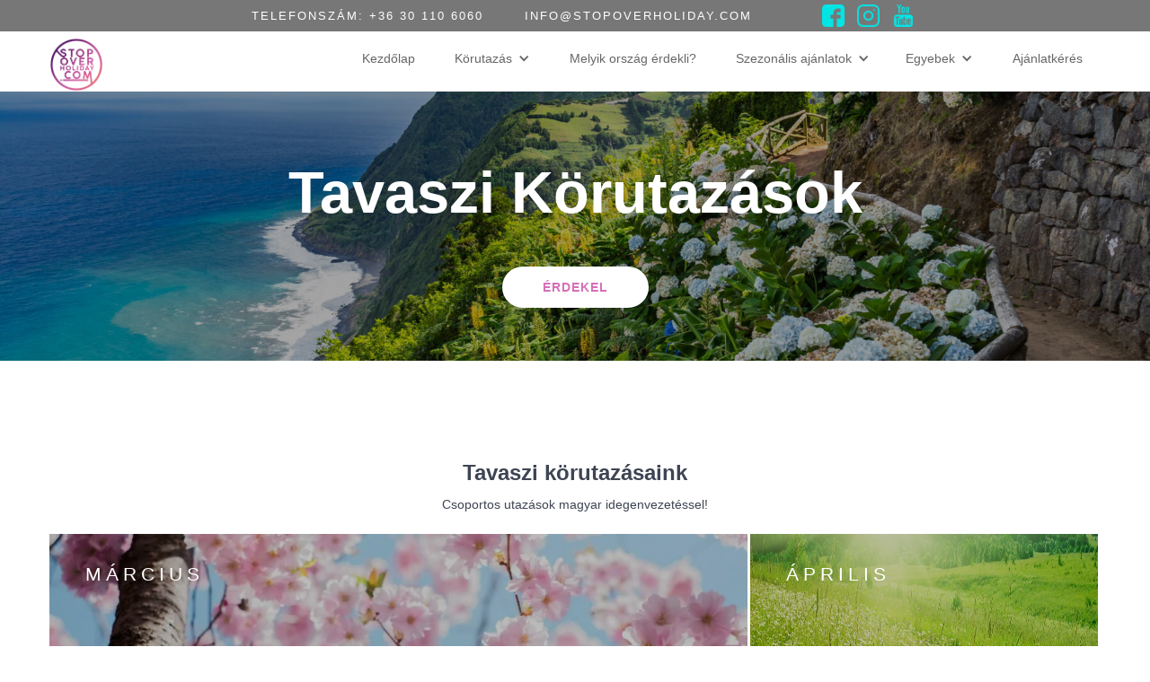

--- FILE ---
content_type: text/html; charset=UTF-8
request_url: https://stopoverholiday.com/tavaszi-utazasok/
body_size: 23675
content:
<!DOCTYPE html>
<html lang="hu-HU">
<head><meta charset="UTF-8"/><script>if(navigator.userAgent.match(/MSIE|Internet Explorer/i)||navigator.userAgent.match(/Trident\/7\..*?rv:11/i)){var href=document.location.href;if(!href.match(/[?&]nowprocket/)){if(href.indexOf("?")==-1){if(href.indexOf("#")==-1){document.location.href=href+"?nowprocket=1"}else{document.location.href=href.replace("#","?nowprocket=1#")}}else{if(href.indexOf("#")==-1){document.location.href=href+"&nowprocket=1"}else{document.location.href=href.replace("#","&nowprocket=1#")}}}}</script><script>(()=>{class RocketLazyLoadScripts{constructor(){this.v="2.0.3",this.userEvents=["keydown","keyup","mousedown","mouseup","mousemove","mouseover","mouseenter","mouseout","mouseleave","touchmove","touchstart","touchend","touchcancel","wheel","click","dblclick","input","visibilitychange"],this.attributeEvents=["onblur","onclick","oncontextmenu","ondblclick","onfocus","onmousedown","onmouseenter","onmouseleave","onmousemove","onmouseout","onmouseover","onmouseup","onmousewheel","onscroll","onsubmit"]}async t(){this.i(),this.o(),/iP(ad|hone)/.test(navigator.userAgent)&&this.h(),this.u(),this.l(this),this.m(),this.k(this),this.p(this),this._(),await Promise.all([this.R(),this.L()]),this.lastBreath=Date.now(),this.S(this),this.P(),this.D(),this.O(),this.M(),await this.C(this.delayedScripts.normal),await this.C(this.delayedScripts.defer),await this.C(this.delayedScripts.async),this.F("domReady"),await this.T(),await this.j(),await this.I(),this.F("windowLoad"),await this.A(),window.dispatchEvent(new Event("rocket-allScriptsLoaded")),this.everythingLoaded=!0,this.lastTouchEnd&&await new Promise((t=>setTimeout(t,500-Date.now()+this.lastTouchEnd))),this.H(),this.F("all"),this.U(),this.W()}i(){this.CSPIssue=sessionStorage.getItem("rocketCSPIssue"),document.addEventListener("securitypolicyviolation",(t=>{this.CSPIssue||"script-src-elem"!==t.violatedDirective||"data"!==t.blockedURI||(this.CSPIssue=!0,sessionStorage.setItem("rocketCSPIssue",!0))}),{isRocket:!0})}o(){window.addEventListener("pageshow",(t=>{this.persisted=t.persisted,this.realWindowLoadedFired=!0}),{isRocket:!0}),window.addEventListener("pagehide",(()=>{this.onFirstUserAction=null}),{isRocket:!0})}h(){let t;function e(e){t=e}window.addEventListener("touchstart",e,{isRocket:!0}),window.addEventListener("touchend",(function i(o){Math.abs(o.changedTouches[0].pageX-t.changedTouches[0].pageX)<10&&Math.abs(o.changedTouches[0].pageY-t.changedTouches[0].pageY)<10&&o.timeStamp-t.timeStamp<200&&(o.target.dispatchEvent(new PointerEvent("click",{target:o.target,bubbles:!0,cancelable:!0,detail:1})),event.preventDefault(),window.removeEventListener("touchstart",e,{isRocket:!0}),window.removeEventListener("touchend",i,{isRocket:!0}))}),{isRocket:!0})}q(t){this.userActionTriggered||("mousemove"!==t.type||this.firstMousemoveIgnored?"keyup"===t.type||"mouseover"===t.type||"mouseout"===t.type||(this.userActionTriggered=!0,this.onFirstUserAction&&this.onFirstUserAction()):this.firstMousemoveIgnored=!0),"click"===t.type&&t.preventDefault(),this.savedUserEvents.length>0&&(t.stopPropagation(),t.stopImmediatePropagation()),"touchstart"===this.lastEvent&&"touchend"===t.type&&(this.lastTouchEnd=Date.now()),"click"===t.type&&(this.lastTouchEnd=0),this.lastEvent=t.type,this.savedUserEvents.push(t)}u(){this.savedUserEvents=[],this.userEventHandler=this.q.bind(this),this.userEvents.forEach((t=>window.addEventListener(t,this.userEventHandler,{passive:!1,isRocket:!0})))}U(){this.userEvents.forEach((t=>window.removeEventListener(t,this.userEventHandler,{passive:!1,isRocket:!0}))),this.savedUserEvents.forEach((t=>{t.target.dispatchEvent(new window[t.constructor.name](t.type,t))}))}m(){this.eventsMutationObserver=new MutationObserver((t=>{const e="return false";for(const i of t){if("attributes"===i.type){const t=i.target.getAttribute(i.attributeName);t&&t!==e&&(i.target.setAttribute("data-rocket-"+i.attributeName,t),i.target["rocket"+i.attributeName]=new Function("event",t),i.target.setAttribute(i.attributeName,e))}"childList"===i.type&&i.addedNodes.forEach((t=>{if(t.nodeType===Node.ELEMENT_NODE)for(const i of t.attributes)this.attributeEvents.includes(i.name)&&i.value&&""!==i.value&&(t.setAttribute("data-rocket-"+i.name,i.value),t["rocket"+i.name]=new Function("event",i.value),t.setAttribute(i.name,e))}))}})),this.eventsMutationObserver.observe(document,{subtree:!0,childList:!0,attributeFilter:this.attributeEvents})}H(){this.eventsMutationObserver.disconnect(),this.attributeEvents.forEach((t=>{document.querySelectorAll("[data-rocket-"+t+"]").forEach((e=>{e.setAttribute(t,e.getAttribute("data-rocket-"+t)),e.removeAttribute("data-rocket-"+t)}))}))}k(t){Object.defineProperty(HTMLElement.prototype,"onclick",{get(){return this.rocketonclick||null},set(e){this.rocketonclick=e,this.setAttribute(t.everythingLoaded?"onclick":"data-rocket-onclick","this.rocketonclick(event)")}})}S(t){function e(e,i){let o=e[i];e[i]=null,Object.defineProperty(e,i,{get:()=>o,set(s){t.everythingLoaded?o=s:e["rocket"+i]=o=s}})}e(document,"onreadystatechange"),e(window,"onload"),e(window,"onpageshow");try{Object.defineProperty(document,"readyState",{get:()=>t.rocketReadyState,set(e){t.rocketReadyState=e},configurable:!0}),document.readyState="loading"}catch(t){console.log("WPRocket DJE readyState conflict, bypassing")}}l(t){this.originalAddEventListener=EventTarget.prototype.addEventListener,this.originalRemoveEventListener=EventTarget.prototype.removeEventListener,this.savedEventListeners=[],EventTarget.prototype.addEventListener=function(e,i,o){o&&o.isRocket||!t.B(e,this)&&!t.userEvents.includes(e)||t.B(e,this)&&!t.userActionTriggered||e.startsWith("rocket-")||t.everythingLoaded?t.originalAddEventListener.call(this,e,i,o):t.savedEventListeners.push({target:this,remove:!1,type:e,func:i,options:o})},EventTarget.prototype.removeEventListener=function(e,i,o){o&&o.isRocket||!t.B(e,this)&&!t.userEvents.includes(e)||t.B(e,this)&&!t.userActionTriggered||e.startsWith("rocket-")||t.everythingLoaded?t.originalRemoveEventListener.call(this,e,i,o):t.savedEventListeners.push({target:this,remove:!0,type:e,func:i,options:o})}}F(t){"all"===t&&(EventTarget.prototype.addEventListener=this.originalAddEventListener,EventTarget.prototype.removeEventListener=this.originalRemoveEventListener),this.savedEventListeners=this.savedEventListeners.filter((e=>{let i=e.type,o=e.target||window;return"domReady"===t&&"DOMContentLoaded"!==i&&"readystatechange"!==i||("windowLoad"===t&&"load"!==i&&"readystatechange"!==i&&"pageshow"!==i||(this.B(i,o)&&(i="rocket-"+i),e.remove?o.removeEventListener(i,e.func,e.options):o.addEventListener(i,e.func,e.options),!1))}))}p(t){let e;function i(e){return t.everythingLoaded?e:e.split(" ").map((t=>"load"===t||t.startsWith("load.")?"rocket-jquery-load":t)).join(" ")}function o(o){function s(e){const s=o.fn[e];o.fn[e]=o.fn.init.prototype[e]=function(){return this[0]===window&&t.userActionTriggered&&("string"==typeof arguments[0]||arguments[0]instanceof String?arguments[0]=i(arguments[0]):"object"==typeof arguments[0]&&Object.keys(arguments[0]).forEach((t=>{const e=arguments[0][t];delete arguments[0][t],arguments[0][i(t)]=e}))),s.apply(this,arguments),this}}if(o&&o.fn&&!t.allJQueries.includes(o)){const e={DOMContentLoaded:[],"rocket-DOMContentLoaded":[]};for(const t in e)document.addEventListener(t,(()=>{e[t].forEach((t=>t()))}),{isRocket:!0});o.fn.ready=o.fn.init.prototype.ready=function(i){function s(){parseInt(o.fn.jquery)>2?setTimeout((()=>i.bind(document)(o))):i.bind(document)(o)}return t.realDomReadyFired?!t.userActionTriggered||t.fauxDomReadyFired?s():e["rocket-DOMContentLoaded"].push(s):e.DOMContentLoaded.push(s),o([])},s("on"),s("one"),s("off"),t.allJQueries.push(o)}e=o}t.allJQueries=[],o(window.jQuery),Object.defineProperty(window,"jQuery",{get:()=>e,set(t){o(t)}})}P(){const t=new Map;document.write=document.writeln=function(e){const i=document.currentScript,o=document.createRange(),s=i.parentElement;let n=t.get(i);void 0===n&&(n=i.nextSibling,t.set(i,n));const c=document.createDocumentFragment();o.setStart(c,0),c.appendChild(o.createContextualFragment(e)),s.insertBefore(c,n)}}async R(){return new Promise((t=>{this.userActionTriggered?t():this.onFirstUserAction=t}))}async L(){return new Promise((t=>{document.addEventListener("DOMContentLoaded",(()=>{this.realDomReadyFired=!0,t()}),{isRocket:!0})}))}async I(){return this.realWindowLoadedFired?Promise.resolve():new Promise((t=>{window.addEventListener("load",t,{isRocket:!0})}))}M(){this.pendingScripts=[];this.scriptsMutationObserver=new MutationObserver((t=>{for(const e of t)e.addedNodes.forEach((t=>{"SCRIPT"!==t.tagName||t.noModule||t.isWPRocket||this.pendingScripts.push({script:t,promise:new Promise((e=>{const i=()=>{const i=this.pendingScripts.findIndex((e=>e.script===t));i>=0&&this.pendingScripts.splice(i,1),e()};t.addEventListener("load",i,{isRocket:!0}),t.addEventListener("error",i,{isRocket:!0}),setTimeout(i,1e3)}))})}))})),this.scriptsMutationObserver.observe(document,{childList:!0,subtree:!0})}async j(){await this.J(),this.pendingScripts.length?(await this.pendingScripts[0].promise,await this.j()):this.scriptsMutationObserver.disconnect()}D(){this.delayedScripts={normal:[],async:[],defer:[]},document.querySelectorAll("script[type$=rocketlazyloadscript]").forEach((t=>{t.hasAttribute("data-rocket-src")?t.hasAttribute("async")&&!1!==t.async?this.delayedScripts.async.push(t):t.hasAttribute("defer")&&!1!==t.defer||"module"===t.getAttribute("data-rocket-type")?this.delayedScripts.defer.push(t):this.delayedScripts.normal.push(t):this.delayedScripts.normal.push(t)}))}async _(){await this.L();let t=[];document.querySelectorAll("script[type$=rocketlazyloadscript][data-rocket-src]").forEach((e=>{let i=e.getAttribute("data-rocket-src");if(i&&!i.startsWith("data:")){i.startsWith("//")&&(i=location.protocol+i);try{const o=new URL(i).origin;o!==location.origin&&t.push({src:o,crossOrigin:e.crossOrigin||"module"===e.getAttribute("data-rocket-type")})}catch(t){}}})),t=[...new Map(t.map((t=>[JSON.stringify(t),t]))).values()],this.N(t,"preconnect")}async $(t){if(await this.G(),!0!==t.noModule||!("noModule"in HTMLScriptElement.prototype))return new Promise((e=>{let i;function o(){(i||t).setAttribute("data-rocket-status","executed"),e()}try{if(navigator.userAgent.includes("Firefox/")||""===navigator.vendor||this.CSPIssue)i=document.createElement("script"),[...t.attributes].forEach((t=>{let e=t.nodeName;"type"!==e&&("data-rocket-type"===e&&(e="type"),"data-rocket-src"===e&&(e="src"),i.setAttribute(e,t.nodeValue))})),t.text&&(i.text=t.text),t.nonce&&(i.nonce=t.nonce),i.hasAttribute("src")?(i.addEventListener("load",o,{isRocket:!0}),i.addEventListener("error",(()=>{i.setAttribute("data-rocket-status","failed-network"),e()}),{isRocket:!0}),setTimeout((()=>{i.isConnected||e()}),1)):(i.text=t.text,o()),i.isWPRocket=!0,t.parentNode.replaceChild(i,t);else{const i=t.getAttribute("data-rocket-type"),s=t.getAttribute("data-rocket-src");i?(t.type=i,t.removeAttribute("data-rocket-type")):t.removeAttribute("type"),t.addEventListener("load",o,{isRocket:!0}),t.addEventListener("error",(i=>{this.CSPIssue&&i.target.src.startsWith("data:")?(console.log("WPRocket: CSP fallback activated"),t.removeAttribute("src"),this.$(t).then(e)):(t.setAttribute("data-rocket-status","failed-network"),e())}),{isRocket:!0}),s?(t.fetchPriority="high",t.removeAttribute("data-rocket-src"),t.src=s):t.src="data:text/javascript;base64,"+window.btoa(unescape(encodeURIComponent(t.text)))}}catch(i){t.setAttribute("data-rocket-status","failed-transform"),e()}}));t.setAttribute("data-rocket-status","skipped")}async C(t){const e=t.shift();return e?(e.isConnected&&await this.$(e),this.C(t)):Promise.resolve()}O(){this.N([...this.delayedScripts.normal,...this.delayedScripts.defer,...this.delayedScripts.async],"preload")}N(t,e){this.trash=this.trash||[];let i=!0;var o=document.createDocumentFragment();t.forEach((t=>{const s=t.getAttribute&&t.getAttribute("data-rocket-src")||t.src;if(s&&!s.startsWith("data:")){const n=document.createElement("link");n.href=s,n.rel=e,"preconnect"!==e&&(n.as="script",n.fetchPriority=i?"high":"low"),t.getAttribute&&"module"===t.getAttribute("data-rocket-type")&&(n.crossOrigin=!0),t.crossOrigin&&(n.crossOrigin=t.crossOrigin),t.integrity&&(n.integrity=t.integrity),t.nonce&&(n.nonce=t.nonce),o.appendChild(n),this.trash.push(n),i=!1}})),document.head.appendChild(o)}W(){this.trash.forEach((t=>t.remove()))}async T(){try{document.readyState="interactive"}catch(t){}this.fauxDomReadyFired=!0;try{await this.G(),document.dispatchEvent(new Event("rocket-readystatechange")),await this.G(),document.rocketonreadystatechange&&document.rocketonreadystatechange(),await this.G(),document.dispatchEvent(new Event("rocket-DOMContentLoaded")),await this.G(),window.dispatchEvent(new Event("rocket-DOMContentLoaded"))}catch(t){console.error(t)}}async A(){try{document.readyState="complete"}catch(t){}try{await this.G(),document.dispatchEvent(new Event("rocket-readystatechange")),await this.G(),document.rocketonreadystatechange&&document.rocketonreadystatechange(),await this.G(),window.dispatchEvent(new Event("rocket-load")),await this.G(),window.rocketonload&&window.rocketonload(),await this.G(),this.allJQueries.forEach((t=>t(window).trigger("rocket-jquery-load"))),await this.G();const t=new Event("rocket-pageshow");t.persisted=this.persisted,window.dispatchEvent(t),await this.G(),window.rocketonpageshow&&window.rocketonpageshow({persisted:this.persisted})}catch(t){console.error(t)}}async G(){Date.now()-this.lastBreath>45&&(await this.J(),this.lastBreath=Date.now())}async J(){return document.hidden?new Promise((t=>setTimeout(t))):new Promise((t=>requestAnimationFrame(t)))}B(t,e){return e===document&&"readystatechange"===t||(e===document&&"DOMContentLoaded"===t||(e===window&&"DOMContentLoaded"===t||(e===window&&"load"===t||e===window&&"pageshow"===t)))}static run(){(new RocketLazyLoadScripts).t()}}RocketLazyLoadScripts.run()})();</script>
	
	<meta name="viewport" content="width=device-width, initial-scale=1">
	<title>
		Stopover Holiday |
		Tavaszi utazások &#8212; Stopover Holiday	</title>
<style id="rocket-critical-css">img{border:0}html{font-family:sans-serif;-ms-text-size-adjust:100%;-webkit-text-size-adjust:100%}body{margin:0}nav{display:block}a{background-color:transparent}h1{font-size:2em;margin:.67em 0}p{margin-top:0;margin-bottom:10px}h1,h2,p{margin-bottom:10px}.w-container:after,.w-slider{clear:both}.w-slider-mask{overflow:hidden}[class*=" w-icon-"],[class^=w-icon-]{font-family:webflow-icons;speak:none;font-style:normal;font-weight:400;font-variant:normal;text-transform:none;line-height:1;-webkit-font-smoothing:antialiased;-moz-osx-font-smoothing:grayscale}.w-icon-slider-right:before{content:"\e600"}.w-icon-slider-left:before{content:"\e601"}.w-icon-nav-menu:before{content:"\e602"}.w-icon-dropdown-toggle:before{content:"\e603"}*{-webkit-box-sizing:border-box;-moz-box-sizing:border-box;box-sizing:border-box}html{height:100%}body{margin:0;min-height:100%;background-color:#fff;font-family:Arial,sans-serif;font-size:14px;line-height:20px;color:#333}img{max-width:100%;vertical-align:middle;display:inline-block}h1,h2{font-weight:700}h1{font-size:38px;line-height:44px;margin-top:20px}h2{font-size:32px;line-height:36px;margin-top:20px}.w-container:after,.w-container:before{display:table;content:" "}.w-container{margin-left:auto;margin-right:auto;max-width:940px}@media screen and (max-width:991px){.w-container{max-width:728px}}@media screen and (max-width:479px){.w-container{max-width:none}.w-hidden-tiny{display:none!important}}.w-slider{position:relative;height:300px;text-align:center;background:#ddd}.w-slide,.w-slider-mask{position:relative;height:100%}.w-slider-mask{display:block;z-index:1;left:0;right:0;white-space:nowrap}.w-dropdown,.w-dropdown-toggle,.w-slide{display:inline-block}.w-slide{vertical-align:top;width:100%;white-space:normal;text-align:left}.w-slider-nav{position:absolute;z-index:2;top:auto;right:0;bottom:0;left:0;margin:auto;padding-top:10px;height:40px;text-align:center}.w-slider-arrow-left,.w-slider-arrow-right{position:absolute;width:80px;top:0;right:0;bottom:0;left:0;margin:auto;overflow:hidden;color:#fff;font-size:40px}.w-slider-arrow-left [class^=w-icon-],.w-slider-arrow-right [class^=w-icon-]{position:absolute}.w-dropdown,.w-dropdown-link,.w-dropdown-toggle{position:relative;text-align:left;margin-left:auto;margin-right:auto}.w-slider-arrow-left{z-index:3;right:auto}.w-slider-arrow-right{z-index:4;left:auto}.w-icon-slider-left,.w-icon-slider-right{top:0;right:0;bottom:0;left:0;margin:auto;width:1em;height:1em}.w-dropdown{z-index:900}.w-dropdown-link,.w-dropdown-toggle{vertical-align:top;text-decoration:none;color:#222;padding:20px;white-space:nowrap}.w-dropdown-toggle{padding-right:40px}.w-icon-dropdown-toggle{position:absolute;top:0;right:0;bottom:0;margin:auto 20px auto auto;width:1em;height:1em}.w-dropdown-list{position:absolute;background:#ddd;display:none;min-width:100%}.w-dropdown-link{padding:10px 20px;display:block;color:#222}@media screen and (max-width:991px){.w-nav[data-collapse=medium] .w-dropdown,.w-nav[data-collapse=medium] .w-dropdown-toggle{display:block}.w-nav[data-collapse=medium] .w-dropdown-list{position:static}}@media screen and (max-width:767px){.w-nav-brand{padding-left:10px}}.w-nav-link{vertical-align:top;text-decoration:none}.w-nav,.w-nav-brand,.w-nav-link,.w-nav-menu{position:relative}.w-nav:after{clear:both}.w-nav{background:#ddd;z-index:1000}.w-nav:after,.w-nav:before{content:" ";display:table}.w-nav-brand{float:left;text-decoration:none;color:#333}.w-nav-link{display:inline-block;color:#222;padding:20px;text-align:left;margin-left:auto;margin-right:auto}.w-nav-menu{float:right}.w-nav-button{position:relative}.w-nav-button{float:right;padding:18px;font-size:24px;display:none}@media screen and (max-width:991px){.w-nav[data-collapse=medium] .w-nav-menu{display:none}.w-nav[data-collapse=medium] .w-nav-button{display:block}}@media screen and (max-width:767px){.w-nav-brand{padding-left:10px}}h1{margin-top:20px;margin-bottom:10px;font-family:Raleway,sans-serif;color:#3e4453;font-size:38px;line-height:44px;font-weight:700}h2{margin-top:20px;margin-bottom:10px;font-family:Raleway,sans-serif;color:#3e5fab;font-size:32px;line-height:36px;font-weight:200}.container{position:relative;display:block;width:1170px;margin-right:auto;margin-left:auto}.container.flex{display:-webkit-box;display:-webkit-flex;display:-ms-flexbox;display:flex;-webkit-box-pack:center;-webkit-justify-content:center;-ms-flex-pack:center;justify-content:center}.navwrapper{display:block;min-width:100%;float:none}.navbar{width:100%;height:60px;background-color:#fff}.headertop{height:35px;background-color:#777}.whitelink{margin-right:0px;margin-left:0px;padding:8px 23px;font-family:Raleway,sans-serif;color:#fff;font-size:13px;font-weight:400;text-align:center;letter-spacing:2px;text-decoration:none;text-transform:uppercase}.logo{margin-top:7px;width:258px}.slider01{position:static;display:-webkit-box;display:-webkit-flex;display:-ms-flexbox;display:flex;-webkit-box-orient:vertical;-webkit-box-direction:normal;-webkit-flex-direction:column;-ms-flex-direction:column;flex-direction:column;-webkit-box-pack:center;-webkit-justify-content:center;-ms-flex-pack:center;justify-content:center;-webkit-flex-wrap:nowrap;-ms-flex-wrap:nowrap;flex-wrap:nowrap;-webkit-box-align:center;-webkit-align-items:center;-ms-flex-align:center;align-items:center;-webkit-box-flex:0;-webkit-flex:0 0 auto;-ms-flex:0 0 auto;flex:0 0 auto;background-image:-webkit-linear-gradient(270deg,rgba(0,0,0,.35),rgba(0,0,0,.35)),url(https://stopoverholiday.com/wp-content/themes/images/balkantour.jpg);background-image:linear-gradient(180deg,rgba(0,0,0,.35),rgba(0,0,0,.35)),url(https://stopoverholiday.com/wp-content/themes/images/balkantour.jpg);background-position:0px 0px,50% 50%;background-size:auto,cover;background-repeat:repeat,no-repeat}.heroslider{min-height:90vh}.heroslider.slimslider{min-height:30vh}.slidertitle{font-family:Raleway,sans-serif;color:#fff;font-size:65px;line-height:70px;text-align:center;text-transform:capitalize}.slidersubtitle{margin-top:18px;font-family:Raleway,sans-serif;color:#fff;font-weight:700;letter-spacing:3px;text-transform:uppercase}.sliderbutton{margin-top:19px;padding:11px 43px;border:2px solid #fff;border-radius:50px;font-family:Raleway,sans-serif;color:#fff;font-weight:700;text-align:center;letter-spacing:1px;text-decoration:none;text-transform:uppercase}.navitem{font-family:Raleway,sans-serif;color:#666;font-weight:500}.mask{position:static;display:-webkit-box;display:-webkit-flex;display:-ms-flexbox;display:flex;overflow:hidden;-webkit-box-orient:horizontal;-webkit-box-direction:normal;-webkit-flex-direction:row;-ms-flex-direction:row;flex-direction:row;-webkit-flex-wrap:nowrap;-ms-flex-wrap:nowrap;flex-wrap:nowrap}.navdropdown{display:none;background-color:#fff}.navlinkdropdown{color:#666;text-transform:capitalize}.dropdown01{display:block;color:#666;text-decoration:none}.dropdown02{display:none;color:#fff;text-decoration:none}.iconwhite{color:#fff}.iconnormal{color:#666}.enquiry{display:block;margin-top:0px;padding:21px;-webkit-align-self:stretch;-ms-flex-item-align:stretch;align-self:stretch;border:2px solid #fff;border-radius:4px;background-color:transparent;font-family:Raleway,sans-serif;color:#fff;font-weight:700;text-align:center;text-decoration:none;text-transform:uppercase}.destinationguide{margin-top:35px;margin-bottom:35px}.destnationtext{font-family:Raleway,sans-serif;color:#3e4453;font-size:16px;line-height:25px}.half{width:50%;padding-right:0px;padding-left:0px}.half.paddingdes{padding-left:52px;-webkit-align-self:center;-ms-flex-item-align:center;align-self:center}.destiflex{display:-webkit-box;display:-webkit-flex;display:-ms-flexbox;display:flex;margin-top:30px}.headertours{margin-top:0px}.hide{display:none}.socials{margin-left:50px}.navigation .fas{display:none;color:#333;font-size:24px;padding:18px 0px 18px 18px}@media (max-width:991px){.container{width:100%}.logo{margin-left:20px;margin-top:0;margin-bottom:0}.navigation .fas{display:inline-block;text-decoration:none}.slidertitle{font-size:60px}.navitem{background-color:#fff}.half{width:100%;margin-bottom:30px}.half.paddingdes{width:100%;padding-left:0px;-webkit-align-self:flex-start;-ms-flex-item-align:start;align-self:flex-start}.destiflex{padding-right:10px;padding-left:10px;-webkit-box-orient:vertical;-webkit-box-direction:normal;-webkit-flex-direction:column;-ms-flex-direction:column;flex-direction:column}.navigation{position:fixed;top:0px;left:0px;z-index:10000;width:100%}}@media (max-width:767px){.slidertitle{font-size:40px}}@media (max-width:479px){.logo{width:80%;display:block;margin:0 auto;text-align:center}.logoimg{max-width:90%}.heroslider.slimslider{min-height:70vh}.slidertitle{padding-right:30px;padding-left:30px;font-size:45px;text-align:center}.slidersubtitle{padding-right:30px;padding-left:30px;font-size:12px;line-height:16px;text-align:center}.navitem{background-color:#fff}.sliderpage{max-height:225px}.socials{margin:0 auto}}.social_icon{display:inline-block;width:25px;height:35px;vertical-align:middle;margin:0px 5px;background-size:contain;background-position:50% 50%;background-repeat:no-repeat}.descriptionPageCta{margin:2rem 0;padding:4rem;background-color:#1f2f55}.descriptionPageCta .padding{text-align:center}.descriptionPageCta a{display:inline-block}.fas{-moz-osx-font-smoothing:grayscale;-webkit-font-smoothing:antialiased;display:inline-block;font-style:normal;font-variant:normal;text-rendering:auto;line-height:1}.fa-envelope:before{content:"\f0e0"}.fa-phone:before{content:"\f095"}@font-face{font-display:swap;font-family:"Font Awesome 5 Free";font-style:normal;font-weight:400;src:url(https://use.fontawesome.com/releases/v5.6.3/webfonts/fa-regular-400.eot);src:url(https://use.fontawesome.com/releases/v5.6.3/webfonts/fa-regular-400.eot?#iefix) format("embedded-opentype"),url(https://use.fontawesome.com/releases/v5.6.3/webfonts/fa-regular-400.woff2) format("woff2"),url(https://use.fontawesome.com/releases/v5.6.3/webfonts/fa-regular-400.woff) format("woff"),url(https://use.fontawesome.com/releases/v5.6.3/webfonts/fa-regular-400.ttf) format("truetype"),url(https://use.fontawesome.com/releases/v5.6.3/webfonts/fa-regular-400.svg#fontawesome) format("svg")}@font-face{font-display:swap;font-family:"Font Awesome 5 Free";font-style:normal;font-weight:900;src:url(https://use.fontawesome.com/releases/v5.6.3/webfonts/fa-solid-900.eot);src:url(https://use.fontawesome.com/releases/v5.6.3/webfonts/fa-solid-900.eot?#iefix) format("embedded-opentype"),url(https://use.fontawesome.com/releases/v5.6.3/webfonts/fa-solid-900.woff2) format("woff2"),url(https://use.fontawesome.com/releases/v5.6.3/webfonts/fa-solid-900.woff) format("woff"),url(https://use.fontawesome.com/releases/v5.6.3/webfonts/fa-solid-900.ttf) format("truetype"),url(https://use.fontawesome.com/releases/v5.6.3/webfonts/fa-solid-900.svg#fontawesome) format("svg")}.fas{font-family:"Font Awesome 5 Free"}.fas{font-weight:900}</style>
	<link rel="profile" href="http://gmpg.org/xfn/11"/>
	<link rel="pingback" href="https://stopoverholiday.com/xmlrpc.php"/>
		<!--[if lt IE 9]>
<script src="https://stopoverholiday.com/wp-content/themes/bavaria/js/html5.js" type="text/javascript"></script>
<![endif]-->

	<meta name='robots' content='index, follow, max-image-preview:large, max-snippet:-1, max-video-preview:-1' />
	<style>img:is([sizes="auto" i], [sizes^="auto," i]) { contain-intrinsic-size: 3000px 1500px }</style>
	<link rel="alternate" hreflang="hu" href="https://stopoverholiday.com/tavaszi-utazasok/" />
<link rel="alternate" hreflang="x-default" href="https://stopoverholiday.com/tavaszi-utazasok/" />
<script type="rocketlazyloadscript" data-rocket-type="text/javascript">
    (function() {
  var pvData = {"source":"Direct","referrer":"Direct","visitor_type":"logged out","visitor_login_status":"logged out","visitor_id":0,"page_title":"Tavaszi utaz\u00e1sok &#8212; Stopover Holiday","post_type":"page","post_type_with_prefix":"single page","post_categories":"","post_tags":"","post_author":"Hanko Agi","post_full_date":"j\u00fanius 5, 2024","post_year":"2024","post_month":"06","post_day":"05","is_front_page":0,"is_home":1,"search_query":"","search_results_count":0};
  var body = {
    url: encodeURIComponent(window.location.href),
    referrer: encodeURIComponent(document.referrer)
  };

  function makePostRequest(e,t){var n=[];if(t.body){for(var o in t.body)n.push(encodeURIComponent(o)+"="+encodeURIComponent(t.body[o]));t.body=n.join("&")}return window.fetch?new Promise(n=>{var o={method:"POST",headers:{"Content-Type":"application/x-www-form-urlencoded"},redirect:"follow",body:{},...t};window.fetch(e,o).then(e=>{n(e.text())})}):new Promise(t=>{var o;"undefined"==typeof XMLHttpRequest&&t(null),(o=new XMLHttpRequest).open("POST",e,!0),o.onreadystatechange=function(){4==o.readyState&&200==o.status&&t(o.responseText)},o.setRequestHeader("Content-type","application/x-www-form-urlencoded"),o.send(n.join("&"))})}
  function observeAjaxCartActions(e){new PerformanceObserver(function(t){for(var n=t.getEntries(),r=0;r<n.length;r++)["xmlhttprequest","fetch"].includes(n[r].initiatorType)&&['=get_refreshed_fragments', 'add_to_cart'].some(p => n[r].name.includes(p))&&fetchCart(e)}).observe({entryTypes:["resource"]})};

  function fetchCart(adapter) {
    makePostRequest("//stopoverholiday.com/index.php?plugin=optimonk&action=cartData", { body })
      .then((response) => {
        var data = JSON.parse(response);
        setCartData(data, adapter);
      })
  }

  function setCartData(cartData, adapter) {
    Object.keys(cartData.avs).forEach((key, value) => {
      adapter.attr(`wp_${key}`, cartData.avs[key]);
    })
  }

  function setAssocData(assocData, adapter) {
    Object.keys(assocData).forEach((key) => {
      adapter.attr(`wp_${key}`, assocData[key]);
    })
  }

  var RuleHandler = {
    hasVisitorCartRules: (campaignMeta) => {
      return !!(campaignMeta.rules.visitorCart || campaignMeta.rules.visitorCartRevamp || campaignMeta.rules.visitorCartV3);
    },
    hasVisitorAttributeRule: (campaignMeta) => {
      return !!campaignMeta.rules.visitorAttribute;
    }
  }

  document.querySelector('html').addEventListener('optimonk#embedded-campaigns-init', function(e) {
    var campaignsData = e.parameters;

    if (!campaignsData.length) {
      return;
    }

    var adapter = window.OptiMonkEmbedded.Visitor.createAdapter();
    var hasCartRule = false;
    var hasAttributeRule = false;

    campaignsData.forEach((campaignMetaData) => {
      hasCartRule = hasCartRule || RuleHandler.hasVisitorCartRules(campaignMetaData);
      hasAttributeRule = hasAttributeRule || RuleHandler.hasVisitorAttributeRule(campaignMetaData);
    });

    setAssocData(pvData, adapter);

    if (hasCartRule) {
      observeAjaxCartActions(adapter);
      fetchCart(adapter);
    }

    if (hasAttributeRule) {
      makePostRequest("//stopoverholiday.com/index.php?plugin=optimonk&action=productData", { body })
        .then((response) => {
          var data = JSON.parse(response);
          setAssocData(data, adapter);
        })
    }
  });

  document.querySelector('html').addEventListener('optimonk#campaigns_initialized', function () {
    if (!OptiMonk.campaigns) {
      return;
    }

    var adapter = window.OptiMonk.Visitor.createAdapter();

    setAssocData(pvData, adapter);

    if (OptiMonk.campaigns.filter(campaign => campaign.hasVisitorAttributeRules()).length) {
      makePostRequest("//stopoverholiday.com/index.php?plugin=optimonk&action=productData", { body })
        .then((response) => {
          var data = JSON.parse(response);
          setAssocData(data, adapter);
        });
    }
  });
}());

    window.WooDataForOM = {
    "shop": {
        "pluginVersion": "2.1.2",
        "platform": "wordpress"
    },
    "page": {
        "postId": 21311,
        "postType": "page"
    },
    "product": null,
    "order": null
};

let hasCampaignsBeforeLoadTriggered = false;

document.querySelector('html').addEventListener('optimonk#campaigns-before-load', () => {

    if (hasCampaignsBeforeLoadTriggered) return;
    hasCampaignsBeforeLoadTriggered = true;

    function setAssocData(assocData, adapter) {
        Object.keys(assocData).forEach((key) => {
        adapter.attr(`wp_${key}`, assocData[key]);
        })
    }

   function triggerEvent(element, eventName, parameters) {
        let event;
        if (document.createEvent) {
            event = document.createEvent('HTMLEvents');
            event.initEvent(eventName, true, true);
        } else if (document.createEventObject) {
            event = document.createEventObject();
            event.eventType = eventName;
        }

        event.eventName = eventName;
        event.parameters = parameters || {};

        if (element.dispatchEvent) {
            element.dispatchEvent(event);
        } else if (element.fireEvent) {
            element.fireEvent(`on${event.eventType}`, event);
        } else if (element[eventName]) {
            element[eventName]();
        } else if (element[`on${eventName}`]) {
            element[`on${eventName}`]();
        }
    };
    
    var adapter = OptiMonkEmbedded.Visitor.createAdapter();

    var orderData = null;
    

    if (orderData) {
        setAssocData(orderData, adapter);
    }

    console.log('[OM-plugin] visitor attributes updated');

    console.log('[OM-plugin] triggered event: optimonk#wc-attributes-updated');
    triggerEvent(document.querySelector('html'), 'optimonk#wc-attributes-updated');

});

if (window.WooDataForOM) {
    console.log('[OM-plugin] varibles inserted (window.WooDataForOM)');
}


</script>
<script type="rocketlazyloadscript" data-rocket-type="text/javascript" data-rocket-src="https://onsite.optimonk.com/script.js?account=242423" async></script>
	<!-- This site is optimized with the Yoast SEO plugin v25.3 - https://yoast.com/wordpress/plugins/seo/ -->
	<link rel="canonical" href="https://stopoverholiday.com/tavaszi-utazasok/" />
	<meta property="og:locale" content="hu_HU" />
	<meta property="og:type" content="article" />
	<meta property="og:title" content="Tavaszi utazások &#8212; Stopover Holiday" />
	<meta property="og:url" content="https://stopoverholiday.com/tavaszi-utazasok/" />
	<meta property="og:site_name" content="Stopover Holiday" />
	<meta property="article:publisher" content="https://www.facebook.com/dubai.abudhabi.magyarul/" />
	<meta property="article:modified_time" content="2026-01-21T10:51:46+00:00" />
	<meta name="twitter:card" content="summary_large_image" />
	<script type="application/ld+json" class="yoast-schema-graph">{"@context":"https://schema.org","@graph":[{"@type":"WebPage","@id":"https://stopoverholiday.com/tavaszi-utazasok/","url":"https://stopoverholiday.com/tavaszi-utazasok/","name":"Tavaszi utazások &#8212; Stopover Holiday","isPartOf":{"@id":"https://stopoverholiday.com/#website"},"datePublished":"2024-06-05T10:52:53+00:00","dateModified":"2026-01-21T10:51:46+00:00","breadcrumb":{"@id":"https://stopoverholiday.com/tavaszi-utazasok/#breadcrumb"},"inLanguage":"hu","potentialAction":[{"@type":"ReadAction","target":["https://stopoverholiday.com/tavaszi-utazasok/"]}]},{"@type":"BreadcrumbList","@id":"https://stopoverholiday.com/tavaszi-utazasok/#breadcrumb","itemListElement":[{"@type":"ListItem","position":1,"name":"Home","item":"https://stopoverholiday.com/"},{"@type":"ListItem","position":2,"name":"Tavaszi utazások"}]},{"@type":"WebSite","@id":"https://stopoverholiday.com/#website","url":"https://stopoverholiday.com/","name":"Stopover Holiday","description":"Utazás magyar idegenvezetéssel!","publisher":{"@id":"https://stopoverholiday.com/#organization"},"potentialAction":[{"@type":"SearchAction","target":{"@type":"EntryPoint","urlTemplate":"https://stopoverholiday.com/?s={search_term_string}"},"query-input":{"@type":"PropertyValueSpecification","valueRequired":true,"valueName":"search_term_string"}}],"inLanguage":"hu"},{"@type":"Organization","@id":"https://stopoverholiday.com/#organization","name":"Stopover Holiday","url":"https://stopoverholiday.com/","logo":{"@type":"ImageObject","inLanguage":"hu","@id":"https://stopoverholiday.com/#/schema/logo/image/","url":"https://stopoverholiday.com/wp-content/uploads/2022/07/logo-e1658755493948.jpg","contentUrl":"https://stopoverholiday.com/wp-content/uploads/2022/07/logo-e1658755493948.jpg","width":150,"height":153,"caption":"Stopover Holiday"},"image":{"@id":"https://stopoverholiday.com/#/schema/logo/image/"},"sameAs":["https://www.facebook.com/dubai.abudhabi.magyarul/","https://www.instagram.com/stopoverholidaycom/","https://www.youtube.com/channel/UCQzAjbxdLSq9aV4GL6YPrgA/videos?view_as=subscriber"]}]}</script>
	<!-- / Yoast SEO plugin. -->


<script type="rocketlazyloadscript" data-rocket-type='application/javascript'  id='pys-version-script'>console.log('PixelYourSite Free version 11.0.0.3');</script>
<link rel='dns-prefetch' href='//www.googletagmanager.com' />

<style id='wp-emoji-styles-inline-css' type='text/css'>

	img.wp-smiley, img.emoji {
		display: inline !important;
		border: none !important;
		box-shadow: none !important;
		height: 1em !important;
		width: 1em !important;
		margin: 0 0.07em !important;
		vertical-align: -0.1em !important;
		background: none !important;
		padding: 0 !important;
	}
</style>
<link rel='preload'  href='https://stopoverholiday.com/wp-includes/css/dist/block-library/style.min.css' data-rocket-async="style" as="style" onload="this.onload=null;this.rel='stylesheet'" onerror="this.removeAttribute('data-rocket-async')"  type='text/css' media='all' />
<style id='classic-theme-styles-inline-css' type='text/css'>
/*! This file is auto-generated */
.wp-block-button__link{color:#fff;background-color:#32373c;border-radius:9999px;box-shadow:none;text-decoration:none;padding:calc(.667em + 2px) calc(1.333em + 2px);font-size:1.125em}.wp-block-file__button{background:#32373c;color:#fff;text-decoration:none}
</style>
<style id='pdfemb-pdf-embedder-viewer-style-inline-css' type='text/css'>
.wp-block-pdfemb-pdf-embedder-viewer{max-width:none}

</style>
<style id='global-styles-inline-css' type='text/css'>
:root{--wp--preset--aspect-ratio--square: 1;--wp--preset--aspect-ratio--4-3: 4/3;--wp--preset--aspect-ratio--3-4: 3/4;--wp--preset--aspect-ratio--3-2: 3/2;--wp--preset--aspect-ratio--2-3: 2/3;--wp--preset--aspect-ratio--16-9: 16/9;--wp--preset--aspect-ratio--9-16: 9/16;--wp--preset--color--black: #000000;--wp--preset--color--cyan-bluish-gray: #abb8c3;--wp--preset--color--white: #ffffff;--wp--preset--color--pale-pink: #f78da7;--wp--preset--color--vivid-red: #cf2e2e;--wp--preset--color--luminous-vivid-orange: #ff6900;--wp--preset--color--luminous-vivid-amber: #fcb900;--wp--preset--color--light-green-cyan: #7bdcb5;--wp--preset--color--vivid-green-cyan: #00d084;--wp--preset--color--pale-cyan-blue: #8ed1fc;--wp--preset--color--vivid-cyan-blue: #0693e3;--wp--preset--color--vivid-purple: #9b51e0;--wp--preset--gradient--vivid-cyan-blue-to-vivid-purple: linear-gradient(135deg,rgba(6,147,227,1) 0%,rgb(155,81,224) 100%);--wp--preset--gradient--light-green-cyan-to-vivid-green-cyan: linear-gradient(135deg,rgb(122,220,180) 0%,rgb(0,208,130) 100%);--wp--preset--gradient--luminous-vivid-amber-to-luminous-vivid-orange: linear-gradient(135deg,rgba(252,185,0,1) 0%,rgba(255,105,0,1) 100%);--wp--preset--gradient--luminous-vivid-orange-to-vivid-red: linear-gradient(135deg,rgba(255,105,0,1) 0%,rgb(207,46,46) 100%);--wp--preset--gradient--very-light-gray-to-cyan-bluish-gray: linear-gradient(135deg,rgb(238,238,238) 0%,rgb(169,184,195) 100%);--wp--preset--gradient--cool-to-warm-spectrum: linear-gradient(135deg,rgb(74,234,220) 0%,rgb(151,120,209) 20%,rgb(207,42,186) 40%,rgb(238,44,130) 60%,rgb(251,105,98) 80%,rgb(254,248,76) 100%);--wp--preset--gradient--blush-light-purple: linear-gradient(135deg,rgb(255,206,236) 0%,rgb(152,150,240) 100%);--wp--preset--gradient--blush-bordeaux: linear-gradient(135deg,rgb(254,205,165) 0%,rgb(254,45,45) 50%,rgb(107,0,62) 100%);--wp--preset--gradient--luminous-dusk: linear-gradient(135deg,rgb(255,203,112) 0%,rgb(199,81,192) 50%,rgb(65,88,208) 100%);--wp--preset--gradient--pale-ocean: linear-gradient(135deg,rgb(255,245,203) 0%,rgb(182,227,212) 50%,rgb(51,167,181) 100%);--wp--preset--gradient--electric-grass: linear-gradient(135deg,rgb(202,248,128) 0%,rgb(113,206,126) 100%);--wp--preset--gradient--midnight: linear-gradient(135deg,rgb(2,3,129) 0%,rgb(40,116,252) 100%);--wp--preset--font-size--small: 13px;--wp--preset--font-size--medium: 20px;--wp--preset--font-size--large: 36px;--wp--preset--font-size--x-large: 42px;--wp--preset--spacing--20: 0.44rem;--wp--preset--spacing--30: 0.67rem;--wp--preset--spacing--40: 1rem;--wp--preset--spacing--50: 1.5rem;--wp--preset--spacing--60: 2.25rem;--wp--preset--spacing--70: 3.38rem;--wp--preset--spacing--80: 5.06rem;--wp--preset--shadow--natural: 6px 6px 9px rgba(0, 0, 0, 0.2);--wp--preset--shadow--deep: 12px 12px 50px rgba(0, 0, 0, 0.4);--wp--preset--shadow--sharp: 6px 6px 0px rgba(0, 0, 0, 0.2);--wp--preset--shadow--outlined: 6px 6px 0px -3px rgba(255, 255, 255, 1), 6px 6px rgba(0, 0, 0, 1);--wp--preset--shadow--crisp: 6px 6px 0px rgba(0, 0, 0, 1);}:where(.is-layout-flex){gap: 0.5em;}:where(.is-layout-grid){gap: 0.5em;}body .is-layout-flex{display: flex;}.is-layout-flex{flex-wrap: wrap;align-items: center;}.is-layout-flex > :is(*, div){margin: 0;}body .is-layout-grid{display: grid;}.is-layout-grid > :is(*, div){margin: 0;}:where(.wp-block-columns.is-layout-flex){gap: 2em;}:where(.wp-block-columns.is-layout-grid){gap: 2em;}:where(.wp-block-post-template.is-layout-flex){gap: 1.25em;}:where(.wp-block-post-template.is-layout-grid){gap: 1.25em;}.has-black-color{color: var(--wp--preset--color--black) !important;}.has-cyan-bluish-gray-color{color: var(--wp--preset--color--cyan-bluish-gray) !important;}.has-white-color{color: var(--wp--preset--color--white) !important;}.has-pale-pink-color{color: var(--wp--preset--color--pale-pink) !important;}.has-vivid-red-color{color: var(--wp--preset--color--vivid-red) !important;}.has-luminous-vivid-orange-color{color: var(--wp--preset--color--luminous-vivid-orange) !important;}.has-luminous-vivid-amber-color{color: var(--wp--preset--color--luminous-vivid-amber) !important;}.has-light-green-cyan-color{color: var(--wp--preset--color--light-green-cyan) !important;}.has-vivid-green-cyan-color{color: var(--wp--preset--color--vivid-green-cyan) !important;}.has-pale-cyan-blue-color{color: var(--wp--preset--color--pale-cyan-blue) !important;}.has-vivid-cyan-blue-color{color: var(--wp--preset--color--vivid-cyan-blue) !important;}.has-vivid-purple-color{color: var(--wp--preset--color--vivid-purple) !important;}.has-black-background-color{background-color: var(--wp--preset--color--black) !important;}.has-cyan-bluish-gray-background-color{background-color: var(--wp--preset--color--cyan-bluish-gray) !important;}.has-white-background-color{background-color: var(--wp--preset--color--white) !important;}.has-pale-pink-background-color{background-color: var(--wp--preset--color--pale-pink) !important;}.has-vivid-red-background-color{background-color: var(--wp--preset--color--vivid-red) !important;}.has-luminous-vivid-orange-background-color{background-color: var(--wp--preset--color--luminous-vivid-orange) !important;}.has-luminous-vivid-amber-background-color{background-color: var(--wp--preset--color--luminous-vivid-amber) !important;}.has-light-green-cyan-background-color{background-color: var(--wp--preset--color--light-green-cyan) !important;}.has-vivid-green-cyan-background-color{background-color: var(--wp--preset--color--vivid-green-cyan) !important;}.has-pale-cyan-blue-background-color{background-color: var(--wp--preset--color--pale-cyan-blue) !important;}.has-vivid-cyan-blue-background-color{background-color: var(--wp--preset--color--vivid-cyan-blue) !important;}.has-vivid-purple-background-color{background-color: var(--wp--preset--color--vivid-purple) !important;}.has-black-border-color{border-color: var(--wp--preset--color--black) !important;}.has-cyan-bluish-gray-border-color{border-color: var(--wp--preset--color--cyan-bluish-gray) !important;}.has-white-border-color{border-color: var(--wp--preset--color--white) !important;}.has-pale-pink-border-color{border-color: var(--wp--preset--color--pale-pink) !important;}.has-vivid-red-border-color{border-color: var(--wp--preset--color--vivid-red) !important;}.has-luminous-vivid-orange-border-color{border-color: var(--wp--preset--color--luminous-vivid-orange) !important;}.has-luminous-vivid-amber-border-color{border-color: var(--wp--preset--color--luminous-vivid-amber) !important;}.has-light-green-cyan-border-color{border-color: var(--wp--preset--color--light-green-cyan) !important;}.has-vivid-green-cyan-border-color{border-color: var(--wp--preset--color--vivid-green-cyan) !important;}.has-pale-cyan-blue-border-color{border-color: var(--wp--preset--color--pale-cyan-blue) !important;}.has-vivid-cyan-blue-border-color{border-color: var(--wp--preset--color--vivid-cyan-blue) !important;}.has-vivid-purple-border-color{border-color: var(--wp--preset--color--vivid-purple) !important;}.has-vivid-cyan-blue-to-vivid-purple-gradient-background{background: var(--wp--preset--gradient--vivid-cyan-blue-to-vivid-purple) !important;}.has-light-green-cyan-to-vivid-green-cyan-gradient-background{background: var(--wp--preset--gradient--light-green-cyan-to-vivid-green-cyan) !important;}.has-luminous-vivid-amber-to-luminous-vivid-orange-gradient-background{background: var(--wp--preset--gradient--luminous-vivid-amber-to-luminous-vivid-orange) !important;}.has-luminous-vivid-orange-to-vivid-red-gradient-background{background: var(--wp--preset--gradient--luminous-vivid-orange-to-vivid-red) !important;}.has-very-light-gray-to-cyan-bluish-gray-gradient-background{background: var(--wp--preset--gradient--very-light-gray-to-cyan-bluish-gray) !important;}.has-cool-to-warm-spectrum-gradient-background{background: var(--wp--preset--gradient--cool-to-warm-spectrum) !important;}.has-blush-light-purple-gradient-background{background: var(--wp--preset--gradient--blush-light-purple) !important;}.has-blush-bordeaux-gradient-background{background: var(--wp--preset--gradient--blush-bordeaux) !important;}.has-luminous-dusk-gradient-background{background: var(--wp--preset--gradient--luminous-dusk) !important;}.has-pale-ocean-gradient-background{background: var(--wp--preset--gradient--pale-ocean) !important;}.has-electric-grass-gradient-background{background: var(--wp--preset--gradient--electric-grass) !important;}.has-midnight-gradient-background{background: var(--wp--preset--gradient--midnight) !important;}.has-small-font-size{font-size: var(--wp--preset--font-size--small) !important;}.has-medium-font-size{font-size: var(--wp--preset--font-size--medium) !important;}.has-large-font-size{font-size: var(--wp--preset--font-size--large) !important;}.has-x-large-font-size{font-size: var(--wp--preset--font-size--x-large) !important;}
:where(.wp-block-post-template.is-layout-flex){gap: 1.25em;}:where(.wp-block-post-template.is-layout-grid){gap: 1.25em;}
:where(.wp-block-columns.is-layout-flex){gap: 2em;}:where(.wp-block-columns.is-layout-grid){gap: 2em;}
:root :where(.wp-block-pullquote){font-size: 1.5em;line-height: 1.6;}
</style>
<link data-minify="1" rel='preload'  href='https://stopoverholiday.com/wp-content/cache/min/1/wp-content/plugins/contact-form-7/includes/css/styles.css?ver=1762848634' data-rocket-async="style" as="style" onload="this.onload=null;this.rel='stylesheet'" onerror="this.removeAttribute('data-rocket-async')"  type='text/css' media='all' />
<link data-minify="1" rel='preload'  href='https://stopoverholiday.com/wp-content/cache/min/1/wp-content/plugins/wpcf7-redirect/build/assets/frontend-script.css?ver=1762848634' data-rocket-async="style" as="style" onload="this.onload=null;this.rel='stylesheet'" onerror="this.removeAttribute('data-rocket-async')"  type='text/css' media='all' />
<link rel='preload'  href='//stopoverholiday.com/wp-content/plugins/sitepress-multilingual-cms/templates/language-switchers/legacy-list-horizontal/style.min.css' data-rocket-async="style" as="style" onload="this.onload=null;this.rel='stylesheet'" onerror="this.removeAttribute('data-rocket-async')"  type='text/css' media='all' />
<style id='wpml-legacy-horizontal-list-0-inline-css' type='text/css'>
.wpml-ls-statics-shortcode_actions{background-color:#ffffff;}.wpml-ls-statics-shortcode_actions, .wpml-ls-statics-shortcode_actions .wpml-ls-sub-menu, .wpml-ls-statics-shortcode_actions a {border-color:#cdcdcd;}.wpml-ls-statics-shortcode_actions a {color:#444444;background-color:#ffffff;}.wpml-ls-statics-shortcode_actions a:hover,.wpml-ls-statics-shortcode_actions a:focus {color:#000000;background-color:#eeeeee;}.wpml-ls-statics-shortcode_actions .wpml-ls-current-language>a {color:#444444;background-color:#ffffff;}.wpml-ls-statics-shortcode_actions .wpml-ls-current-language:hover>a, .wpml-ls-statics-shortcode_actions .wpml-ls-current-language>a:focus {color:#000000;background-color:#eeeeee;}
</style>
<link data-minify="1" rel='preload'  href='https://stopoverholiday.com/wp-content/cache/min/1/wp-content/themes/bavaria/styles/normalize.css?ver=1762848634' data-rocket-async="style" as="style" onload="this.onload=null;this.rel='stylesheet'" onerror="this.removeAttribute('data-rocket-async')"  type='text/css' media='all' />
<link data-minify="1" rel='preload'  href='https://stopoverholiday.com/wp-content/cache/min/1/wp-content/themes/bavaria/styles/bavaria.css?ver=1762848634' data-rocket-async="style" as="style" onload="this.onload=null;this.rel='stylesheet'" onerror="this.removeAttribute('data-rocket-async')"  type='text/css' media='all' />
<link data-minify="1" rel='preload'  href='https://stopoverholiday.com/wp-content/cache/min/1/wp-content/themes/bavaria/style.css?ver=1762848634' data-rocket-async="style" as="style" onload="this.onload=null;this.rel='stylesheet'" onerror="this.removeAttribute('data-rocket-async')"  type='text/css' media='all' />
<script type="rocketlazyloadscript" data-rocket-type="text/javascript" data-rocket-src="https://stopoverholiday.com/wp-includes/js/jquery/jquery.min.js" id="jquery-core-js"></script>
<script type="rocketlazyloadscript" data-rocket-type="text/javascript" data-rocket-src="https://stopoverholiday.com/wp-includes/js/jquery/jquery-migrate.min.js" id="jquery-migrate-js"></script>
<script type="rocketlazyloadscript" data-rocket-type="text/javascript" data-rocket-src="https://stopoverholiday.com/wp-content/plugins/pixelyoursite/dist/scripts/jquery.bind-first-0.2.3.min.js" id="jquery-bind-first-js"></script>
<script type="rocketlazyloadscript" data-rocket-type="text/javascript" data-rocket-src="https://stopoverholiday.com/wp-content/plugins/pixelyoursite/dist/scripts/js.cookie-2.1.3.min.js" id="js-cookie-pys-js"></script>
<script type="rocketlazyloadscript" data-rocket-type="text/javascript" data-rocket-src="https://stopoverholiday.com/wp-content/plugins/pixelyoursite/dist/scripts/tld.min.js" id="js-tld-js"></script>
<script type="text/javascript" id="pys-js-extra">
/* <![CDATA[ */
var pysOptions = {"staticEvents":{"facebook":{"init_event":[{"delay":0,"type":"static","ajaxFire":false,"name":"PageView","pixelIds":["1127353497462016"],"eventID":"f5b1e18a-0b77-405d-9a67-4865e6770ba6","params":{"page_title":"Tavaszi utaz\u00e1sok","post_type":"page","post_id":21311,"plugin":"PixelYourSite","user_role":"guest","event_url":"stopoverholiday.com\/tavaszi-utazasok\/"},"e_id":"init_event","ids":[],"hasTimeWindow":false,"timeWindow":0,"woo_order":"","edd_order":""}]}},"dynamicEvents":[],"triggerEvents":[],"triggerEventTypes":[],"facebook":{"pixelIds":["1127353497462016"],"advancedMatching":[],"advancedMatchingEnabled":false,"removeMetadata":false,"wooVariableAsSimple":false,"serverApiEnabled":false,"wooCRSendFromServer":false,"send_external_id":null,"enabled_medical":false,"do_not_track_medical_param":["event_url","post_title","page_title","landing_page","content_name","categories","category_name","tags"],"meta_ldu":false},"debug":"","siteUrl":"https:\/\/stopoverholiday.com","ajaxUrl":"https:\/\/stopoverholiday.com\/wp-admin\/admin-ajax.php","ajax_event":"0987976f77","enable_remove_download_url_param":"1","cookie_duration":"7","last_visit_duration":"60","enable_success_send_form":"","ajaxForServerEvent":"1","ajaxForServerStaticEvent":"1","send_external_id":"1","external_id_expire":"180","track_cookie_for_subdomains":"1","google_consent_mode":"1","gdpr":{"ajax_enabled":false,"all_disabled_by_api":false,"facebook_disabled_by_api":false,"analytics_disabled_by_api":false,"google_ads_disabled_by_api":false,"pinterest_disabled_by_api":false,"bing_disabled_by_api":false,"externalID_disabled_by_api":false,"facebook_prior_consent_enabled":false,"analytics_prior_consent_enabled":true,"google_ads_prior_consent_enabled":null,"pinterest_prior_consent_enabled":true,"bing_prior_consent_enabled":true,"cookiebot_integration_enabled":false,"cookiebot_facebook_consent_category":"marketing","cookiebot_analytics_consent_category":"statistics","cookiebot_tiktok_consent_category":"marketing","cookiebot_google_ads_consent_category":"marketing","cookiebot_pinterest_consent_category":"marketing","cookiebot_bing_consent_category":"marketing","consent_magic_integration_enabled":false,"real_cookie_banner_integration_enabled":false,"cookie_notice_integration_enabled":false,"cookie_law_info_integration_enabled":false,"analytics_storage":{"enabled":true,"value":"granted","filter":false},"ad_storage":{"enabled":true,"value":"granted","filter":false},"ad_user_data":{"enabled":true,"value":"granted","filter":false},"ad_personalization":{"enabled":true,"value":"granted","filter":false}},"cookie":{"disabled_all_cookie":false,"disabled_start_session_cookie":false,"disabled_advanced_form_data_cookie":false,"disabled_landing_page_cookie":false,"disabled_first_visit_cookie":false,"disabled_trafficsource_cookie":false,"disabled_utmTerms_cookie":false,"disabled_utmId_cookie":false},"tracking_analytics":{"TrafficSource":"direct","TrafficLanding":"undefined","TrafficUtms":[],"TrafficUtmsId":[]},"GATags":{"ga_datalayer_type":"default","ga_datalayer_name":"dataLayerPYS"},"woo":{"enabled":false},"edd":{"enabled":false},"cache_bypass":"1769155276"};
/* ]]> */
</script>
<script type="rocketlazyloadscript" data-minify="1" data-rocket-type="text/javascript" data-rocket-src="https://stopoverholiday.com/wp-content/cache/min/1/wp-content/plugins/pixelyoursite/dist/scripts/public.js?ver=1762848634" id="pys-js"></script>

<!-- Google tag (gtag.js) snippet added by Site Kit -->

<!-- Google Analytics snippet added by Site Kit -->
<script type="rocketlazyloadscript" data-rocket-type="text/javascript" data-rocket-src="https://www.googletagmanager.com/gtag/js?id=G-4Y5K0GVBYT" id="google_gtagjs-js" async></script>
<script type="rocketlazyloadscript" data-rocket-type="text/javascript" id="google_gtagjs-js-after">
/* <![CDATA[ */
window.dataLayer = window.dataLayer || [];function gtag(){dataLayer.push(arguments);}
gtag("set","linker",{"domains":["stopoverholiday.com"]});
gtag("js", new Date());
gtag("set", "developer_id.dZTNiMT", true);
gtag("config", "G-4Y5K0GVBYT");
/* ]]> */
</script>

<!-- End Google tag (gtag.js) snippet added by Site Kit -->
<link rel='shortlink' href='https://stopoverholiday.com/?p=21311' />
<meta name="generator" content="WPML ver:4.5.8 stt:23;" />
<!-- Google Tag Manager -->
<script type="rocketlazyloadscript">(function(w,d,s,l,i){w[l]=w[l]||[];w[l].push({'gtm.start':
new Date().getTime(),event:'gtm.js'});var f=d.getElementsByTagName(s)[0],
j=d.createElement(s),dl=l!='dataLayer'?'&l='+l:'';j.async=true;j.src=
'https://www.googletagmanager.com/gtm.js?id='+i+dl;f.parentNode.insertBefore(j,f);
})(window,document,'script','dataLayer','GTM-T29D522');</script>
<!-- End Google Tag Manager -->
<meta name="generator" content="Site Kit by Google 1.155.0" /><style type="text/css">.recentcomments a{display:inline !important;padding:0 !important;margin:0 !important;}</style><link rel="icon" href="https://stopoverholiday.com/wp-content/uploads/2023/05/cropped-stopover_holiday_logo-32x32.png" sizes="32x32" />
<link rel="icon" href="https://stopoverholiday.com/wp-content/uploads/2023/05/cropped-stopover_holiday_logo-192x192.png" sizes="192x192" />
<link rel="apple-touch-icon" href="https://stopoverholiday.com/wp-content/uploads/2023/05/cropped-stopover_holiday_logo-180x180.png" />
<meta name="msapplication-TileImage" content="https://stopoverholiday.com/wp-content/uploads/2023/05/cropped-stopover_holiday_logo-270x270.png" />
		<style type="text/css" id="wp-custom-css">
			div.wpcf7 .ajax-loader {
	visibility: unset;
	display: none;
}

div.wpcf7 .ajax-loader.is-active
{
	display: inline;
}

.logo.w-nav-brand img.logoimg {
    max-height: 60px;
    max-width: 60px;
}

/* mobil-header */

  @media (max-width: 479px) {
.logo {
  width: 70%;
}

.navigation .fas {
  font-size: 24px;
}
}

/* érdeklődés form */

.accept {
  padding-bottom: 20px;
  padding-top: 20px;
  text-align: center;
}

@media (max-width: 479px) {
	.accept {
		text-align: left;
	}
}

.wpcf7-spinner {
  display: none !important;
}

/* Gombok átszínezése */

.sliderbutton {
    border-color: #fff;
    background-color: #fff;
    color: #D56FB9;
	transition: all 0.3s ease-in;
}

.gridbutton {
    border-color: #fff;
    background-color: #fff;
    color: #666;
}

.sliderbutton:hover, .gridbutton:hover {
	transform: scale(1.05)!important;
}

/* Optimonk popup */

.om-input-picker label {
	padding-left: 0;
}

#om-campaign-2 #col_GLMLrmGoab_ {
	background-position-y: top !important;
}		</style>
		<noscript><style id="rocket-lazyload-nojs-css">.rll-youtube-player, [data-lazy-src]{display:none !important;}</style></noscript><script type="rocketlazyloadscript">
/*! loadCSS rel=preload polyfill. [c]2017 Filament Group, Inc. MIT License */
(function(w){"use strict";if(!w.loadCSS){w.loadCSS=function(){}}
var rp=loadCSS.relpreload={};rp.support=(function(){var ret;try{ret=w.document.createElement("link").relList.supports("preload")}catch(e){ret=!1}
return function(){return ret}})();rp.bindMediaToggle=function(link){var finalMedia=link.media||"all";function enableStylesheet(){link.media=finalMedia}
if(link.addEventListener){link.addEventListener("load",enableStylesheet)}else if(link.attachEvent){link.attachEvent("onload",enableStylesheet)}
setTimeout(function(){link.rel="stylesheet";link.media="only x"});setTimeout(enableStylesheet,3000)};rp.poly=function(){if(rp.support()){return}
var links=w.document.getElementsByTagName("link");for(var i=0;i<links.length;i++){var link=links[i];if(link.rel==="preload"&&link.getAttribute("as")==="style"&&!link.getAttribute("data-loadcss")){link.setAttribute("data-loadcss",!0);rp.bindMediaToggle(link)}}};if(!rp.support()){rp.poly();var run=w.setInterval(rp.poly,500);if(w.addEventListener){w.addEventListener("load",function(){rp.poly();w.clearInterval(run)})}else if(w.attachEvent){w.attachEvent("onload",function(){rp.poly();w.clearInterval(run)})}}
if(typeof exports!=="undefined"){exports.loadCSS=loadCSS}
else{w.loadCSS=loadCSS}}(typeof global!=="undefined"?global:this))
</script>	<link href="https://dubaimagyarul.com/wp-content//uploads/2021/08/favicon.png" rel="shortcut icon" type="image/x-icon">
	
		
	<script type="rocketlazyloadscript" data-minify="1" data-rocket-src="https://stopoverholiday.com/wp-content/cache/min/1/ajax/libs/webfont/1.4.7/webfont.js?ver=1762848635"></script>
	<script type="rocketlazyloadscript">
		WebFont.load( {
			google: {
				families: [ "Lato:300,300italic,400,400italic,700,700italic", "Raleway:regular,700:latin,latin-ext", "Raleway:regular,500,600:latin-ext,latin" ]
			}
		} );
	</script>

	<!-- Global site tag (gtag.js) - Google Ads: 836702042 -->
	<script type="rocketlazyloadscript" async data-rocket-src="https://www.googletagmanager.com/gtag/js?id=AW-836702042"></script>
	<script type="rocketlazyloadscript">
	  window.dataLayer = window.dataLayer || [];
	  function gtag(){dataLayer.push(arguments);}
	  gtag('js', new Date());
	  gtag('config', 'AW-836702042');
	</script>

	<link data-minify="1" rel="preload" href="https://stopoverholiday.com/wp-content/cache/min/1/releases/v5.6.3/css/all.css?ver=1762848634" data-rocket-async="style" as="style" onload="this.onload=null;this.rel='stylesheet'" onerror="this.removeAttribute('data-rocket-async')"  crossorigin="anonymous">
<meta name="generator" content="WP Rocket 3.19.0.1" data-wpr-features="wpr_delay_js wpr_minify_js wpr_async_css wpr_lazyload_images wpr_minify_css wpr_preload_links wpr_desktop" /></head>

<body>
	<div data-rocket-location-hash="6926d8e1108cffa3a9c89cce28aa09b2" class="headertop w-hidden-tiny" data-ix="menu-fixed-show">
		<div data-rocket-location-hash="31e545ce39da8879e8c8f13cfca435ee" style="max-width:1170px !important; width:100% !important;" class="container flex">
			
			<a class="whitelink" href="tel:+36 30 110 6060">
				Telefonszám: +36 30 110 6060			</a>

			
			<a class="whitelink" href="mailto:info@stopoverholiday.com">
				info@stopoverholiday.com			</a>

			
				
					<div data-rocket-location-hash="d63a66be5b7961ab3443480386a32b20" class="socials">
								<a data-bg="https://stopoverholiday.com/wp-content/uploads/2022/09/003-social.png" class="social_icon rocket-lazyload" href="https://www.facebook.com/stopoverholidaycom/" style="" title="Facebook" ></a>
								<a data-bg="https://stopoverholiday.com/wp-content/uploads/2017/09/001-social-media.png" class="social_icon rocket-lazyload" href="https://www.instagram.com/stopoverholiday/" style="" title="Instagram" ></a>
								<a data-bg="https://stopoverholiday.com/wp-content/uploads/2017/09/002-video.png" class="social_icon rocket-lazyload" href="https://www.youtube.com/channel/UCQzAjbxdLSq9aV4GL6YPrgA/videos?view_as=subscriber" style="" title="Youtube" ></a>
							</div>
				</div>
	</div>

	<!-- <div class="navigationfixed" id="Slider">
		<div class="container" style="max-width:1170px !important; width:100% !important;">
  			<div class=" navbar w-nav " data-animation="default " data-collapse="medium " data-contain="1 " data-duration="400 ">
    			<div class="navwrapper w-container ">
      				<a class="logo w-nav-brand " href="# "><img class="logoimg " src="" width="299"></a>

					
					<div class="w-nav-button">
						<div class="w-icon-nav-menu"></div>
					</div>
				</div>
			</div>
		</div>
	</div> --> 

	<div class="navigation" id="Slider">
		<div class="container" style="max-width:1170px !important; width:100% !important; margin:0 auto !important;">
			<div class="navbar w-nav" data-animation="default" data-collapse="medium" data-contain="1" data-duration="400">
				<div class="navwrapper w-container">
					<a class="logo w-nav-brand" href="#"><img class="logoimg" src="data:image/svg+xml,%3Csvg%20xmlns='http://www.w3.org/2000/svg'%20viewBox='0%200%20299%200'%3E%3C/svg%3E" width="299" data-lazy-src="https://stopoverholiday.com/wp-content/uploads/2022/10/stopover_holiday_logo.png"><noscript><img class="logoimg" src="https://stopoverholiday.com/wp-content/uploads/2022/10/stopover_holiday_logo.png" width="299"></noscript></a>

					<a href="tel:+36301106060"><i class="fas fa-phone"></i></a>
					<a href="mailto:info@stopoverholiday.com"><i class="fas fa-envelope"></i></a>

					<nav class="w-nav-menu" role="navigation">
					<a class="navitem w-nav-link" href="https://stopoverholiday.com/">Kezdőlap</a>
<div class="navitem w-dropdown" data-delay="0" data-ix="showdropdown">
					 <div class="navitem w-dropdown-toggle">
					  <a class="dropdown01" href="https://stopoverholiday.com/szervezett-utak/">Körutazás</a>
					  <a class="dropdown02" href="https://stopoverholiday.com/szervezett-utak/">Körutazás</a>
						<div class="iconwhite w-icon-dropdown-toggle"></div>
						<div class="iconnormal w-icon-dropdown-toggle"></div>
					  </div>
					<nav class="navdropdown w-dropdown-list">					<a class="navlinkdropdown w-dropdown-link" href="https://stopoverholiday.com/europa/">Európa</a>
					<a class="navlinkdropdown w-dropdown-link" href="https://stopoverholiday.com/azsia/">Ázsia</a>
					<a class="navlinkdropdown w-dropdown-link" href="https://stopoverholiday.com/afrika/">Afrika</a>
					<a class="navlinkdropdown w-dropdown-link" href="https://stopoverholiday.com/amerika/">Amerika</a>
					<a class="navlinkdropdown w-dropdown-link" href="https://stopoverholiday.com/ausztralia-es-oceania/">Ausztrália és Óceánia</a>
					<a class="navlinkdropdown w-dropdown-link" href="https://stopoverholiday.com/hajoutak/">Hajóutak</a>
</nav></div>					<a class="navitem w-nav-link" href="https://stopoverholiday.com/orszagok/">Melyik ország érdekli?</a>
<div class="navitem w-dropdown" data-delay="0" data-ix="showdropdown">
					 <div class="navitem w-dropdown-toggle">
					  <a class="dropdown01" href="https://stopoverholiday.com/szezonalis-ajanlatok/">Szezonális ajánlatok</a>
					  <a class="dropdown02" href="https://stopoverholiday.com/szezonalis-ajanlatok/">Szezonális ajánlatok</a>
						<div class="iconwhite w-icon-dropdown-toggle"></div>
						<div class="iconnormal w-icon-dropdown-toggle"></div>
					  </div>
					<nav class="navdropdown w-dropdown-list">					<a class="navlinkdropdown w-dropdown-link" href="https://stopoverholiday.com/tavaszi-utazasok/">Tavaszi utazások</a>
					<a class="navlinkdropdown w-dropdown-link" href="https://stopoverholiday.com/nyari-utazasok/">Nyári utazások</a>
					<a class="navlinkdropdown w-dropdown-link" href="https://stopoverholiday.com/coolcation-husito-nyari-kalandok/">COOLCATION – Hello nyári hűsölés!</a>
					<a class="navlinkdropdown w-dropdown-link" href="https://stopoverholiday.com/egyebek/kulonleges-ajanlatok/">Pénztárcabarát körutazások</a>
					<a class="navlinkdropdown w-dropdown-link" href="https://stopoverholiday.com/oszi-utazasok/">Őszi utazások</a>
					<a class="navlinkdropdown w-dropdown-link" href="https://stopoverholiday.com/teli-utazasok/">Téli utazások</a>
</nav></div><div class="navitem w-dropdown" data-delay="0" data-ix="showdropdown">
					 <div class="navitem w-dropdown-toggle">
					  <a class="dropdown01" href="https://stopoverholiday.com/egyebek/">Egyebek</a>
					  <a class="dropdown02" href="https://stopoverholiday.com/egyebek/">Egyebek</a>
						<div class="iconwhite w-icon-dropdown-toggle"></div>
						<div class="iconnormal w-icon-dropdown-toggle"></div>
					  </div>
					<nav class="navdropdown w-dropdown-list">					<a class="navlinkdropdown w-dropdown-link" href="https://stopoverholiday.com/egyebek/kulonleges-ajanlatok/">Pénztárcabarát körutazások</a>
					<a class="navlinkdropdown w-dropdown-link" href="https://stopoverholiday.com/hajoutak/">Hajóutak</a>
					<a class="navlinkdropdown w-dropdown-link" href="https://stopoverholiday.com/egyebek/legujabb-korutazasaink/">Legújabb körutazásaink!</a>
					<a class="navlinkdropdown w-dropdown-link" href="https://stopoverholiday.com/tengerparti-udules/">Tengerparti üdülés</a>
					<a class="navlinkdropdown w-dropdown-link" href="https://stopoverholiday.com/varosnezesek-programok-idegenvezetes-magyar-nyelven/">Idegenvezetés</a>
					<a class="navlinkdropdown w-dropdown-link" href="https://stopoverholiday.com/utasbiztositas/">Utasbiztosítás</a>
</nav></div>					<a class="navitem w-nav-link" href="https://stopoverholiday.com/erdeklodes-utazas-irant/">Ajánlatkérés</a>
			</nav>

					<div class="w-nav-button">
						<div class="w-icon-nav-menu"></div>
					</div>
				</div>
			</div>
		</div>
	</div>
	

 	 

		<div data-rocket-location-hash="44bc6ac9f176c7ac14a883b8345490de" class="slider" data-ix="menu-fixed-show">
    	<div data-rocket-location-hash="b78a888ba99e7025bde99de27d2008fd" class="heroslider slimslider w-slider" data-animation="slide" data-autoplay="1" data-delay="4000" data-duration="500" data-infinite="1">
		<div data-rocket-location-hash="b767e1aa9dcb5c9e0308a4c295f361ff" class="mask w-slider-mask">
    
                
            <div class="slider01 w-slide" style="background-image:  linear-gradient(180deg, rgba(0, 0, 0, .35), rgba(0, 0, 0, .35)),url('https://stopoverholiday.com/wp-content/uploads/2026/01/iStock-944487332-scaled.jpg')">
                <h1 class="slidertitle">Tavaszi körutazások</h1>
                <div class="slidersubtitle"></div>
                <a class="sliderbutton" href="#packages">érdekel</a>
            </div>	
            						
                                       
      </div>
    <div data-rocket-location-hash="e7cc48bf91e5f8fcffc76d5a65b6b731" class="hide w-hidden-tiny w-slider-arrow-left">
        <div class="w-icon-slider-left"></div>
      </div>
      <div data-rocket-location-hash="53c63ecc988ca8662653b56265637e4f" class="hide w-hidden-tiny w-slider-arrow-right">
        <div class="w-icon-slider-right"></div>
      </div>
      <div data-rocket-location-hash="04a4a9c00cd471d30a06fd081c64f42b" class="hide w-round w-slider-nav"></div>
    </div>
    </div>
 	 
 
 
	<div data-rocket-location-hash="fd4b4b7ac50fd90c770f10722cb13234" class="packages tourpackage" id="packages">
    <div data-rocket-location-hash="1ded919732da144e02a015d2156ecef5" class="container">
    
    
     
     
    
     
        
</div>
</div>




	    
	<div data-rocket-location-hash="28cd2acdd878357cb00da45f5a779e26" class="packages">
    <div data-rocket-location-hash="4b86a1c9f254820ea8b4055b3b917847" class="container packagesflex">
    <h3>Tavaszi körutazásaink</h3>
    <div data-rocket-location-hash="8e8b0e1f46b4f663645b795dc8d9a1e6" class="sectiondescription">Csoportos utazások magyar idegenvezetéssel!</div>
    <div data-rocket-location-hash="1dd500358e51f3ee7859a6f721e95495" class="packagesrows">
    
             
    		        						 
                <div class="packagesitem double" data-ix="hovergrid">
                <img class="gridimg" src="data:image/svg+xml,%3Csvg%20xmlns='http://www.w3.org/2000/svg'%20viewBox='0%200%200%200'%3E%3C/svg%3E" data-lazy-src="https://stopoverholiday.com/wp-content/uploads/2023/01/tavasz-idojaras-marcius.jpg.webp"><noscript><img class="gridimg" src="https://stopoverholiday.com/wp-content/uploads/2023/01/tavasz-idojaras-marcius.jpg.webp"></noscript>
                    <div class="griddarkoverlay"></div>
                    <div class="gridoverlay"></div>
                    <a class="gridtext w-inline-block" href="https://stopoverholiday.com/szezonalis-ajanlatok/marcius/">
                                          
                          <h4 class="categoryprice"><span class="gridperson"> </span><span class="gridperson"></span></h4>
                          <div class="gridbutton">érdekel</div></a>
                          <a class="gridtexttop w-inline-block" href="https://stopoverholiday.com/szezonalis-ajanlatok/marcius/">
                            <div class="gridincludesinfo">Március</div>
                          </a>
                    </a> 
                </div>

         
    		        						 
                <div class="packagesitem normal" data-ix="hovergrid">
                <img class="gridimg" src="data:image/svg+xml,%3Csvg%20xmlns='http://www.w3.org/2000/svg'%20viewBox='0%200%200%200'%3E%3C/svg%3E" data-lazy-src="https://stopoverholiday.com/wp-content/uploads/2023/01/1-58c149cd096ed213339527.jpg"><noscript><img class="gridimg" src="https://stopoverholiday.com/wp-content/uploads/2023/01/1-58c149cd096ed213339527.jpg"></noscript>
                    <div class="griddarkoverlay"></div>
                    <div class="gridoverlay"></div>
                    <a class="gridtext w-inline-block" href="https://stopoverholiday.com/szezonalis-ajanlatok/aprilis/">
                                          
                          <h4 class="categoryprice"><span class="gridperson"> </span><span class="gridperson"></span></h4>
                          <div class="gridbutton">érdekel</div></a>
                          <a class="gridtexttop w-inline-block" href="https://stopoverholiday.com/szezonalis-ajanlatok/aprilis/">
                            <div class="gridincludesinfo">Április</div>
                          </a>
                    </a> 
                </div>

         
    		        						 
                <div class="packagesitem normal" data-ix="hovergrid">
                <img class="gridimg" src="data:image/svg+xml,%3Csvg%20xmlns='http://www.w3.org/2000/svg'%20viewBox='0%200%200%200'%3E%3C/svg%3E" data-lazy-src="https://stopoverholiday.com/wp-content/uploads/2023/01/Kolozsvar__tavasz_viragok_Foto_Emil_Boc_Fb_29.jpg"><noscript><img class="gridimg" src="https://stopoverholiday.com/wp-content/uploads/2023/01/Kolozsvar__tavasz_viragok_Foto_Emil_Boc_Fb_29.jpg"></noscript>
                    <div class="griddarkoverlay"></div>
                    <div class="gridoverlay"></div>
                    <a class="gridtext w-inline-block" href="https://stopoverholiday.com/szezonalis-ajanlatok/majus/">
                                          
                          <h4 class="categoryprice"><span class="gridperson"> </span><span class="gridperson"></span></h4>
                          <div class="gridbutton">érdekel</div></a>
                          <a class="gridtexttop w-inline-block" href="https://stopoverholiday.com/szezonalis-ajanlatok/majus/">
                            <div class="gridincludesinfo">Május</div>
                          </a>
                    </a> 
                </div>

         
    		        						 
                <div class="packagesitem double" data-ix="hovergrid">
                <img class="gridimg" src="data:image/svg+xml,%3Csvg%20xmlns='http://www.w3.org/2000/svg'%20viewBox='0%200%200%200'%3E%3C/svg%3E" data-lazy-src="https://stopoverholiday.com/wp-content/uploads/2026/01/higan-cherry-7862490_1920-scaled.jpg"><noscript><img class="gridimg" src="https://stopoverholiday.com/wp-content/uploads/2026/01/higan-cherry-7862490_1920-scaled.jpg"></noscript>
                    <div class="griddarkoverlay"></div>
                    <div class="gridoverlay"></div>
                    <a class="gridtext w-inline-block" href="https://stopoverholiday.com/tavaszi-utazasok/husvet-korutazasok/">
                                          
                          <h4 class="categoryprice"><span class="gridperson"> </span><span class="gridperson"></span></h4>
                          <div class="gridbutton">érdekel</div></a>
                          <a class="gridtexttop w-inline-block" href="https://stopoverholiday.com/tavaszi-utazasok/husvet-korutazasok/">
                            <div class="gridincludesinfo">Húsvéti körutazások</div>
                          </a>
                    </a> 
                </div>

          
            

</div>
</div>
</div>
 

<div data-rocket-location-hash="bbafce01dad71a858dbe0abe08fa38cb" class="footer" data-ix="scroll-object" style="background-image: linear-gradient(180deg, #545454, #545454), url('https://stopoverholiday.com/wp-content/uploads/2016/07/footer.jpg')">
  
  
  <div data-rocket-location-hash="061cf4e4159c678457fdb81d454b078a" class="container footerflex">
    
    
    <div data-rocket-location-hash="a4cccada8f2ff2a79b622dc2735194a3" class="footercolumn">
                
			<a class="footerlink" href="https://stopoverholiday.com/erdeklodes-utazas-irant/">Ajánlatkérés</a>
					    		<img src="data:image/svg+xml,%3Csvg%20xmlns='http://www.w3.org/2000/svg'%20viewBox='0%200%20193%200'%3E%3C/svg%3E" width="193" data-lazy-src="https://stopoverholiday.com/wp-content/uploads/2023/01/admin-ajax.php-5-e1746435385482.png"><noscript><img src="https://stopoverholiday.com/wp-content/uploads/2023/01/admin-ajax.php-5-e1746435385482.png" width="193"></noscript> 
    	        </div>
    
    <div data-rocket-location-hash="79c7c5e6176c456859ffb04963c17030" class="footercolumn">
    	

            </div>
    
    <div data-rocket-location-hash="39655b2955fc035d15d0d21f0572cd90" class="footercolumn">
		            
			<a class="footerlink" href="https://stopoverholiday.com/szolgaltatasaink/">Szolgáltatásaink</a>
					

        												<a class="footerlink footersublink" href="https://stopoverholiday.com/rolunk/">Rólunk</a>
												<a class="footerlink footersublink" href="https://stopoverholiday.com/rolunk/rolunk-mondjak/">Rólunk mondják</a>
								    </div>
    
    <div data-rocket-location-hash="5ce621f39696da2a929252ddf82a3062" class="footercolumn">
		

        												<a class="footerlink footersublink" href="https://stopoverholiday.com/aszf/">Általános szerződési feltételek</a>
												<a class="footerlink footersublink" href="https://stopoverholiday.com/privacy-policy/">Adatkezelési tájékoztató / Privacy Policy</a>
												<a class="footerlink footersublink" href="https://stopoverholiday.com/impresszum/">Impresszum</a>
								    </div>
    
    <div data-rocket-location-hash="52bbb390f389877fad8a30205a1ca09a" class="footercolumn">
       		

            </div>
			<div data-rocket-location-hash="2d95502312801fa41f0c09671d91c6d2" class="socials">
						<a data-bg="https://stopoverholiday.com/wp-content/uploads/2022/09/003-social.png" class="social_icon rocket-lazyload" href="https://www.facebook.com/stopoverholidaycom/" style="" title="Facebook" ></a>
						<a data-bg="https://stopoverholiday.com/wp-content/uploads/2017/09/001-social-media.png" class="social_icon rocket-lazyload" href="https://www.instagram.com/stopoverholiday/" style="" title="Instagram" ></a>
						<a data-bg="https://stopoverholiday.com/wp-content/uploads/2017/09/002-video.png" class="social_icon rocket-lazyload" href="https://www.youtube.com/channel/UCQzAjbxdLSq9aV4GL6YPrgA/videos?view_as=subscriber" style="" title="Youtube" ></a>
					</div>
	  </div>
  </div>
<div data-rocket-location-hash="31b6776e2274215ebbf653c4c5702c61" class="footerlow" style="background-color: #232323">
  <div data-rocket-location-hash="6cc0826c6f6edcec55e445b7d8cf5ace" class="container footerflex">
    <div data-rocket-location-hash="2aab9aefa7efb482133d299bdaa27371" class="footerlowrow"></div>
  </div>
</div>
<script type="speculationrules">
{"prefetch":[{"source":"document","where":{"and":[{"href_matches":"\/*"},{"not":{"href_matches":["\/wp-*.php","\/wp-admin\/*","\/wp-content\/uploads\/*","\/wp-content\/*","\/wp-content\/plugins\/*","\/wp-content\/themes\/bavaria\/*","\/*\\?(.+)"]}},{"not":{"selector_matches":"a[rel~=\"nofollow\"]"}},{"not":{"selector_matches":".no-prefetch, .no-prefetch a"}}]},"eagerness":"conservative"}]}
</script>


			<script type="rocketlazyloadscript">(function(d, s, id) {
			var js, fjs = d.getElementsByTagName(s)[0];
			js = d.createElement(s); js.id = id;
			js.src = 'https://connect.facebook.net/hu_HU/sdk/xfbml.customerchat.js#xfbml=1&version=v6.0&autoLogAppEvents=1'
			fjs.parentNode.insertBefore(js, fjs);
			}(document, 'script', 'facebook-jssdk'));</script>
			<div data-rocket-location-hash="3373ae96e8de519c7b40d725635172d7" class="fb-customerchat" attribution="wordpress" attribution_version="2.3" page_id="1399018960128193"></div>

			    <script type="rocketlazyloadscript" data-rocket-type="text/javascript">
    document.addEventListener( 'wpcf7mailsent', function( event ) {
        if ( '1589' == event.detail.contactFormId ) { //hu contact form
            location = 'https://dubaimagyarul.com/koszonjuk/';
        } else { //everything else
            location = 'https://dubaimagyarul.com/thank-you/';
        }
    }, false );
    </script>
<noscript><img height="1" width="1" style="display: none;" src="https://www.facebook.com/tr?id=1127353497462016&ev=PageView&noscript=1&cd%5Bpage_title%5D=Tavaszi+utaz%C3%A1sok&cd%5Bpost_type%5D=page&cd%5Bpost_id%5D=21311&cd%5Bplugin%5D=PixelYourSite&cd%5Buser_role%5D=guest&cd%5Bevent_url%5D=stopoverholiday.com%2Ftavaszi-utazasok%2F" alt=""></noscript>
<script type="rocketlazyloadscript" data-rocket-type="text/javascript" data-rocket-src="https://stopoverholiday.com/wp-includes/js/dist/hooks.min.js" id="wp-hooks-js"></script>
<script type="rocketlazyloadscript" data-rocket-type="text/javascript" data-rocket-src="https://stopoverholiday.com/wp-includes/js/dist/i18n.min.js" id="wp-i18n-js"></script>
<script type="rocketlazyloadscript" data-rocket-type="text/javascript" id="wp-i18n-js-after">
/* <![CDATA[ */
wp.i18n.setLocaleData( { 'text direction\u0004ltr': [ 'ltr' ] } );
/* ]]> */
</script>
<script type="rocketlazyloadscript" data-minify="1" data-rocket-type="text/javascript" data-rocket-src="https://stopoverholiday.com/wp-content/cache/min/1/wp-content/plugins/contact-form-7/includes/swv/js/index.js?ver=1762848635" id="swv-js"></script>
<script type="rocketlazyloadscript" data-rocket-type="text/javascript" id="contact-form-7-js-translations">
/* <![CDATA[ */
( function( domain, translations ) {
	var localeData = translations.locale_data[ domain ] || translations.locale_data.messages;
	localeData[""].domain = domain;
	wp.i18n.setLocaleData( localeData, domain );
} )( "contact-form-7", {"translation-revision-date":"2025-03-13 19:43:49+0000","generator":"GlotPress\/4.0.1","domain":"messages","locale_data":{"messages":{"":{"domain":"messages","plural-forms":"nplurals=2; plural=n != 1;","lang":"hu"},"This contact form is placed in the wrong place.":["Ez a kapcsolatfelv\u00e9teli \u0171rlap rossz helyre ker\u00fclt."],"Error:":["Hiba:"]}},"comment":{"reference":"includes\/js\/index.js"}} );
/* ]]> */
</script>
<script type="rocketlazyloadscript" data-rocket-type="text/javascript" id="contact-form-7-js-before">
/* <![CDATA[ */
var wpcf7 = {
    "api": {
        "root": "https:\/\/stopoverholiday.com\/wp-json\/",
        "namespace": "contact-form-7\/v1"
    },
    "cached": 1
};
/* ]]> */
</script>
<script type="rocketlazyloadscript" data-minify="1" data-rocket-type="text/javascript" data-rocket-src="https://stopoverholiday.com/wp-content/cache/min/1/wp-content/plugins/contact-form-7/includes/js/index.js?ver=1762848635" id="contact-form-7-js"></script>
<script type="text/javascript" id="wpcf7-redirect-script-js-extra">
/* <![CDATA[ */
var wpcf7r = {"ajax_url":"https:\/\/stopoverholiday.com\/wp-admin\/admin-ajax.php"};
/* ]]> */
</script>
<script type="rocketlazyloadscript" data-minify="1" data-rocket-type="text/javascript" data-rocket-src="https://stopoverholiday.com/wp-content/cache/min/1/wp-content/plugins/wpcf7-redirect/build/assets/frontend-script.js?ver=1762848635" id="wpcf7-redirect-script-js"></script>
<script type="rocketlazyloadscript" data-rocket-type="text/javascript" id="rocket-browser-checker-js-after">
/* <![CDATA[ */
"use strict";var _createClass=function(){function defineProperties(target,props){for(var i=0;i<props.length;i++){var descriptor=props[i];descriptor.enumerable=descriptor.enumerable||!1,descriptor.configurable=!0,"value"in descriptor&&(descriptor.writable=!0),Object.defineProperty(target,descriptor.key,descriptor)}}return function(Constructor,protoProps,staticProps){return protoProps&&defineProperties(Constructor.prototype,protoProps),staticProps&&defineProperties(Constructor,staticProps),Constructor}}();function _classCallCheck(instance,Constructor){if(!(instance instanceof Constructor))throw new TypeError("Cannot call a class as a function")}var RocketBrowserCompatibilityChecker=function(){function RocketBrowserCompatibilityChecker(options){_classCallCheck(this,RocketBrowserCompatibilityChecker),this.passiveSupported=!1,this._checkPassiveOption(this),this.options=!!this.passiveSupported&&options}return _createClass(RocketBrowserCompatibilityChecker,[{key:"_checkPassiveOption",value:function(self){try{var options={get passive(){return!(self.passiveSupported=!0)}};window.addEventListener("test",null,options),window.removeEventListener("test",null,options)}catch(err){self.passiveSupported=!1}}},{key:"initRequestIdleCallback",value:function(){!1 in window&&(window.requestIdleCallback=function(cb){var start=Date.now();return setTimeout(function(){cb({didTimeout:!1,timeRemaining:function(){return Math.max(0,50-(Date.now()-start))}})},1)}),!1 in window&&(window.cancelIdleCallback=function(id){return clearTimeout(id)})}},{key:"isDataSaverModeOn",value:function(){return"connection"in navigator&&!0===navigator.connection.saveData}},{key:"supportsLinkPrefetch",value:function(){var elem=document.createElement("link");return elem.relList&&elem.relList.supports&&elem.relList.supports("prefetch")&&window.IntersectionObserver&&"isIntersecting"in IntersectionObserverEntry.prototype}},{key:"isSlowConnection",value:function(){return"connection"in navigator&&"effectiveType"in navigator.connection&&("2g"===navigator.connection.effectiveType||"slow-2g"===navigator.connection.effectiveType)}}]),RocketBrowserCompatibilityChecker}();
/* ]]> */
</script>
<script type="text/javascript" id="rocket-preload-links-js-extra">
/* <![CDATA[ */
var RocketPreloadLinksConfig = {"excludeUris":"\/(?:.+\/)?feed(?:\/(?:.+\/?)?)?$|\/(?:.+\/)?embed\/|\/(index.php\/)?(.*)wp-json(\/.*|$)|\/refer\/|\/go\/|\/recommend\/|\/recommends\/","usesTrailingSlash":"1","imageExt":"jpg|jpeg|gif|png|tiff|bmp|webp|avif|pdf|doc|docx|xls|xlsx|php","fileExt":"jpg|jpeg|gif|png|tiff|bmp|webp|avif|pdf|doc|docx|xls|xlsx|php|html|htm","siteUrl":"https:\/\/stopoverholiday.com","onHoverDelay":"100","rateThrottle":"3"};
/* ]]> */
</script>
<script type="rocketlazyloadscript" data-rocket-type="text/javascript" id="rocket-preload-links-js-after">
/* <![CDATA[ */
(function() {
"use strict";var r="function"==typeof Symbol&&"symbol"==typeof Symbol.iterator?function(e){return typeof e}:function(e){return e&&"function"==typeof Symbol&&e.constructor===Symbol&&e!==Symbol.prototype?"symbol":typeof e},e=function(){function i(e,t){for(var n=0;n<t.length;n++){var i=t[n];i.enumerable=i.enumerable||!1,i.configurable=!0,"value"in i&&(i.writable=!0),Object.defineProperty(e,i.key,i)}}return function(e,t,n){return t&&i(e.prototype,t),n&&i(e,n),e}}();function i(e,t){if(!(e instanceof t))throw new TypeError("Cannot call a class as a function")}var t=function(){function n(e,t){i(this,n),this.browser=e,this.config=t,this.options=this.browser.options,this.prefetched=new Set,this.eventTime=null,this.threshold=1111,this.numOnHover=0}return e(n,[{key:"init",value:function(){!this.browser.supportsLinkPrefetch()||this.browser.isDataSaverModeOn()||this.browser.isSlowConnection()||(this.regex={excludeUris:RegExp(this.config.excludeUris,"i"),images:RegExp(".("+this.config.imageExt+")$","i"),fileExt:RegExp(".("+this.config.fileExt+")$","i")},this._initListeners(this))}},{key:"_initListeners",value:function(e){-1<this.config.onHoverDelay&&document.addEventListener("mouseover",e.listener.bind(e),e.listenerOptions),document.addEventListener("mousedown",e.listener.bind(e),e.listenerOptions),document.addEventListener("touchstart",e.listener.bind(e),e.listenerOptions)}},{key:"listener",value:function(e){var t=e.target.closest("a"),n=this._prepareUrl(t);if(null!==n)switch(e.type){case"mousedown":case"touchstart":this._addPrefetchLink(n);break;case"mouseover":this._earlyPrefetch(t,n,"mouseout")}}},{key:"_earlyPrefetch",value:function(t,e,n){var i=this,r=setTimeout(function(){if(r=null,0===i.numOnHover)setTimeout(function(){return i.numOnHover=0},1e3);else if(i.numOnHover>i.config.rateThrottle)return;i.numOnHover++,i._addPrefetchLink(e)},this.config.onHoverDelay);t.addEventListener(n,function e(){t.removeEventListener(n,e,{passive:!0}),null!==r&&(clearTimeout(r),r=null)},{passive:!0})}},{key:"_addPrefetchLink",value:function(i){return this.prefetched.add(i.href),new Promise(function(e,t){var n=document.createElement("link");n.rel="prefetch",n.href=i.href,n.onload=e,n.onerror=t,document.head.appendChild(n)}).catch(function(){})}},{key:"_prepareUrl",value:function(e){if(null===e||"object"!==(void 0===e?"undefined":r(e))||!1 in e||-1===["http:","https:"].indexOf(e.protocol))return null;var t=e.href.substring(0,this.config.siteUrl.length),n=this._getPathname(e.href,t),i={original:e.href,protocol:e.protocol,origin:t,pathname:n,href:t+n};return this._isLinkOk(i)?i:null}},{key:"_getPathname",value:function(e,t){var n=t?e.substring(this.config.siteUrl.length):e;return n.startsWith("/")||(n="/"+n),this._shouldAddTrailingSlash(n)?n+"/":n}},{key:"_shouldAddTrailingSlash",value:function(e){return this.config.usesTrailingSlash&&!e.endsWith("/")&&!this.regex.fileExt.test(e)}},{key:"_isLinkOk",value:function(e){return null!==e&&"object"===(void 0===e?"undefined":r(e))&&(!this.prefetched.has(e.href)&&e.origin===this.config.siteUrl&&-1===e.href.indexOf("?")&&-1===e.href.indexOf("#")&&!this.regex.excludeUris.test(e.href)&&!this.regex.images.test(e.href))}}],[{key:"run",value:function(){"undefined"!=typeof RocketPreloadLinksConfig&&new n(new RocketBrowserCompatibilityChecker({capture:!0,passive:!0}),RocketPreloadLinksConfig).init()}}]),n}();t.run();
}());
/* ]]> */
</script>
<script type="rocketlazyloadscript" data-rocket-type="text/javascript" data-rocket-src="https://www.google.com/recaptcha/api.js?render=6Lc-L6crAAAAABV7I0E4wm1Z1BnbBkoxmA_TL6uF&amp;ver=3.0" id="google-recaptcha-js"></script>
<script type="rocketlazyloadscript" data-rocket-type="text/javascript" data-rocket-src="https://stopoverholiday.com/wp-includes/js/dist/vendor/wp-polyfill.min.js" id="wp-polyfill-js"></script>
<script type="rocketlazyloadscript" data-rocket-type="text/javascript" id="wpcf7-recaptcha-js-before">
/* <![CDATA[ */
var wpcf7_recaptcha = {
    "sitekey": "6Lc-L6crAAAAABV7I0E4wm1Z1BnbBkoxmA_TL6uF",
    "actions": {
        "homepage": "homepage",
        "contactform": "contactform"
    }
};
/* ]]> */
</script>
<script type="rocketlazyloadscript" data-minify="1" data-rocket-type="text/javascript" data-rocket-src="https://stopoverholiday.com/wp-content/cache/min/1/wp-content/plugins/contact-form-7/modules/recaptcha/index.js?ver=1762848635" id="wpcf7-recaptcha-js"></script>
<script>window.lazyLoadOptions=[{elements_selector:"img[data-lazy-src],.rocket-lazyload",data_src:"lazy-src",data_srcset:"lazy-srcset",data_sizes:"lazy-sizes",class_loading:"lazyloading",class_loaded:"lazyloaded",threshold:300,callback_loaded:function(element){if(element.tagName==="IFRAME"&&element.dataset.rocketLazyload=="fitvidscompatible"){if(element.classList.contains("lazyloaded")){if(typeof window.jQuery!="undefined"){if(jQuery.fn.fitVids){jQuery(element).parent().fitVids()}}}}}},{elements_selector:".rocket-lazyload",data_src:"lazy-src",data_srcset:"lazy-srcset",data_sizes:"lazy-sizes",class_loading:"lazyloading",class_loaded:"lazyloaded",threshold:300,}];window.addEventListener('LazyLoad::Initialized',function(e){var lazyLoadInstance=e.detail.instance;if(window.MutationObserver){var observer=new MutationObserver(function(mutations){var image_count=0;var iframe_count=0;var rocketlazy_count=0;mutations.forEach(function(mutation){for(var i=0;i<mutation.addedNodes.length;i++){if(typeof mutation.addedNodes[i].getElementsByTagName!=='function'){continue}
if(typeof mutation.addedNodes[i].getElementsByClassName!=='function'){continue}
images=mutation.addedNodes[i].getElementsByTagName('img');is_image=mutation.addedNodes[i].tagName=="IMG";iframes=mutation.addedNodes[i].getElementsByTagName('iframe');is_iframe=mutation.addedNodes[i].tagName=="IFRAME";rocket_lazy=mutation.addedNodes[i].getElementsByClassName('rocket-lazyload');image_count+=images.length;iframe_count+=iframes.length;rocketlazy_count+=rocket_lazy.length;if(is_image){image_count+=1}
if(is_iframe){iframe_count+=1}}});if(image_count>0||iframe_count>0||rocketlazy_count>0){lazyLoadInstance.update()}});var b=document.getElementsByTagName("body")[0];var config={childList:!0,subtree:!0};observer.observe(b,config)}},!1)</script><script data-no-minify="1" async src="https://stopoverholiday.com/wp-content/plugins/wp-rocket/assets/js/lazyload/17.8.3/lazyload.min.js"></script><script type="rocketlazyloadscript" data-minify="1" data-rocket-type="text/javascript" data-rocket-src="https://stopoverholiday.com/wp-content/cache/min/1/ajax/libs/jquery/2.2.0/jquery.min.js?ver=1762848635"></script> 
<script type="rocketlazyloadscript" data-minify="1" data-rocket-type="text/javascript" data-rocket-src="https://stopoverholiday.com/wp-content/cache/min/1/wp-content/themes/bavaria/js/bavaria.js?ver=1762848635"></script>
<script type="rocketlazyloadscript" data-rocket-type="text/javascript">
document.addEventListener( 'wpcf7mailsent', function( event ) {
   $('.destinationguide .w-form').hide();
}, false );
</script>


<script>var rocket_beacon_data = {"ajax_url":"https:\/\/stopoverholiday.com\/wp-admin\/admin-ajax.php","nonce":"027b718820","url":"https:\/\/stopoverholiday.com\/tavaszi-utazasok","is_mobile":false,"width_threshold":1600,"height_threshold":700,"delay":500,"debug":null,"status":{"atf":true,"lrc":true,"preconnect_external_domain":true},"elements":"img, video, picture, p, main, div, li, svg, section, header, span","lrc_threshold":1800,"preconnect_external_domain_elements":["link","script","iframe"],"preconnect_external_domain_exclusions":["static.cloudflareinsights.com","rel=\"profile\"","rel=\"preconnect\"","rel=\"dns-prefetch\"","rel=\"icon\""]}</script><script data-name="wpr-wpr-beacon" src='https://stopoverholiday.com/wp-content/plugins/wp-rocket/assets/js/wpr-beacon.min.js' async></script><script>"use strict";function wprRemoveCPCSS(){var preload_stylesheets=document.querySelectorAll('link[data-rocket-async="style"][rel="preload"]');if(preload_stylesheets&&0<preload_stylesheets.length)for(var stylesheet_index=0;stylesheet_index<preload_stylesheets.length;stylesheet_index++){var media=preload_stylesheets[stylesheet_index].getAttribute("media")||"all";if(window.matchMedia(media).matches)return void setTimeout(wprRemoveCPCSS,200)}var elem=document.getElementById("rocket-critical-css");elem&&"remove"in elem&&elem.remove()}window.addEventListener?window.addEventListener("load",wprRemoveCPCSS):window.attachEvent&&window.attachEvent("onload",wprRemoveCPCSS);</script><noscript><link rel='stylesheet' id='wp-block-library-css' href='https://stopoverholiday.com/wp-includes/css/dist/block-library/style.min.css' type='text/css' media='all' /><link data-minify="1" rel='stylesheet' id='contact-form-7-css' href='https://stopoverholiday.com/wp-content/cache/min/1/wp-content/plugins/contact-form-7/includes/css/styles.css?ver=1762848634' type='text/css' media='all' /><link data-minify="1" rel='stylesheet' id='wpcf7-redirect-script-frontend-css' href='https://stopoverholiday.com/wp-content/cache/min/1/wp-content/plugins/wpcf7-redirect/build/assets/frontend-script.css?ver=1762848634' type='text/css' media='all' /><link rel='stylesheet' id='wpml-legacy-horizontal-list-0-css' href='//stopoverholiday.com/wp-content/plugins/sitepress-multilingual-cms/templates/language-switchers/legacy-list-horizontal/style.min.css' type='text/css' media='all' /><link data-minify="1" rel='stylesheet' id='normalize.css-css' href='https://stopoverholiday.com/wp-content/cache/min/1/wp-content/themes/bavaria/styles/normalize.css?ver=1762848634' type='text/css' media='all' /><link data-minify="1" rel='stylesheet' id='bavaria.css-css' href='https://stopoverholiday.com/wp-content/cache/min/1/wp-content/themes/bavaria/styles/bavaria.css?ver=1762848634' type='text/css' media='all' /><link data-minify="1" rel='stylesheet' id='style.css-css' href='https://stopoverholiday.com/wp-content/cache/min/1/wp-content/themes/bavaria/style.css?ver=1762848634' type='text/css' media='all' /><link data-minify="1" rel="stylesheet" href="https://stopoverholiday.com/wp-content/cache/min/1/releases/v5.6.3/css/all.css?ver=1762848634" crossorigin="anonymous"></noscript></body></html>
<!-- This website is like a Rocket, isn't it? Performance optimized by WP Rocket. Learn more: https://wp-rocket.me - Debug: cached@1769155276 -->

--- FILE ---
content_type: text/css; charset=utf-8
request_url: https://stopoverholiday.com/wp-content/cache/min/1/wp-content/themes/bavaria/style.css?ver=1762848634
body_size: 5592
content:
div.wpcf7 img.ajax-loader{border:none;vertical-align:middle;margin-left:4px;display:none}.wpcf7-form-control.g-recaptcha.wpcf7-recaptcha div{margin:10px auto 20px auto!important}h1{margin-top:20px;margin-bottom:10px;font-family:Raleway,sans-serif;color:#3e4453;font-size:38px;line-height:44px;font-weight:700}h2{margin-top:20px;margin-bottom:10px;font-family:Raleway,sans-serif;color:#3e5fab;font-size:32px;line-height:36px;font-weight:200}h3{margin-top:20px;margin-bottom:10px;font-family:Raleway,sans-serif;color:#3e4453;font-size:24px;line-height:30px;font-weight:700;text-align:center}label{display:block;margin-bottom:0;padding-left:9px;font-family:Raleway,sans-serif;font-size:11px;line-height:12px;font-weight:700;letter-spacing:0;text-transform:uppercase}.container{position:relative;display:block;width:1170px;margin-right:auto;margin-left:auto}.container.flex{display:-webkit-box;display:-webkit-flex;display:-ms-flexbox;display:flex;-webkit-box-pack:center;-webkit-justify-content:center;-ms-flex-pack:center;justify-content:center}.container.packagesflex{display:-webkit-box;display:-webkit-flex;display:-ms-flexbox;display:flex;-webkit-box-orient:vertical;-webkit-box-direction:normal;-webkit-flex-direction:column;-ms-flex-direction:column;flex-direction:column;-webkit-box-align:center;-webkit-align-items:center;-ms-flex-align:center;align-items:center}.container.footerflex{display:-webkit-box;display:-webkit-flex;display:-ms-flexbox;display:flex;-webkit-box-pack:justify;-webkit-justify-content:space-between;-ms-flex-pack:justify;justify-content:space-between}.navwrapper{display:block;min-width:100%;float:none}.navbar{width:100%;height:60px;background-color:#fff}.whitebg{background-color:#fff}.headertop{height:35px;background-color:#777}.whitelink{margin-right:0;margin-left:0;padding:8px 23px;-webkit-transition:all 200ms ease;transition:all 200ms ease;font-family:Raleway,sans-serif;color:#fff;font-size:13px;font-weight:400;text-align:center;letter-spacing:2px;text-decoration:none;text-transform:uppercase}.whitelink:hover{background-color:#D56FB9;color:#fff;font-weight:400}.whitelink.firstlang{margin-left:80px}.logo{margin-top:7px;width:258px}.slider01{position:static;display:-webkit-box;display:-webkit-flex;display:-ms-flexbox;display:flex;-webkit-box-orient:vertical;-webkit-box-direction:normal;-webkit-flex-direction:column;-ms-flex-direction:column;flex-direction:column;-webkit-box-pack:center;-webkit-justify-content:center;-ms-flex-pack:center;justify-content:center;-webkit-flex-wrap:nowrap;-ms-flex-wrap:nowrap;flex-wrap:nowrap;-webkit-box-align:center;-webkit-align-items:center;-ms-flex-align:center;align-items:center;-webkit-box-flex:0;-webkit-flex:0 0 auto;-ms-flex:0 0 auto;flex:0 0 auto;background-image:-webkit-linear-gradient(270deg,rgba(0,0,0,.35),rgba(0,0,0,.35)),url(../../../../../../themes/images/balkantour.jpg);background-image:linear-gradient(180deg,rgba(0,0,0,.35),rgba(0,0,0,.35)),url(../../../../../../themes/images/balkantour.jpg);background-position:0 0,50% 50%;background-size:auto,cover;background-repeat:repeat,no-repeat}.slider01.slide02{background-image:-webkit-linear-gradient(270deg,rgba(0,0,0,.45),rgba(0,0,0,.45)),url(../../../../../../themes/images/disneyLand.jpg);background-image:linear-gradient(180deg,rgba(0,0,0,.45),rgba(0,0,0,.45)),url(../../../../../../themes/images/disneyLand.jpg);background-position:0 0,50% 50%;background-size:auto,cover;background-repeat:repeat,no-repeat}.slider01.wraperflex{-webkit-box-orient:horizontal;-webkit-box-direction:normal;-webkit-flex-direction:row;-ms-flex-direction:row;flex-direction:row;-webkit-flex-wrap:wrap;-ms-flex-wrap:wrap;flex-wrap:wrap;background-image:-webkit-linear-gradient(270deg,rgba(0,0,0,.35),rgba(0,0,0,.35)),url(../../../../../../themes/images/dubai.jpg);background-image:linear-gradient(180deg,rgba(0,0,0,.35),rgba(0,0,0,.35)),url(../../../../../../themes/images/dubai.jpg);background-position:0 0,50% 37%;background-size:auto,cover}.slider01.slide03{background-image:-webkit-linear-gradient(270deg,rgba(0,0,0,.35),rgba(0,0,0,.35)),url(../../../../../../themes/images/honeyMoon.jpg);background-image:linear-gradient(180deg,rgba(0,0,0,.35),rgba(0,0,0,.35)),url(../../../../../../themes/images/honeyMoon.jpg);background-position:0 0,50% 100%;background-size:auto,cover;background-repeat:repeat,no-repeat}.slider01.slide04{background-image:-webkit-linear-gradient(270deg,rgba(0,0,0,.35),rgba(0,0,0,.35)),url(../../../../../../themes/images/bp.jpg);background-image:linear-gradient(180deg,rgba(0,0,0,.35),rgba(0,0,0,.35)),url(../../../../../../themes/images/bp.jpg);background-position:0 0,50% 50%;background-size:auto,cover;background-repeat:repeat,no-repeat}.slider01.slide05{background-image:-webkit-linear-gradient(270deg,rgba(0,0,0,.2),rgba(0,0,0,.2)),url(../../../../../../themes/images/bgbrands.jpg);background-image:linear-gradient(180deg,rgba(0,0,0,.2),rgba(0,0,0,.2)),url(../../../../../../themes/images/bgbrands.jpg);background-position:0 0,50% 50%;background-size:auto,cover;background-repeat:repeat,no-repeat}.slider01.aboutus{background-image:-webkit-linear-gradient(270deg,rgba(0,0,0,.2),rgba(0,0,0,.2)),url(../../../../../../themes/images/aboutu.jpg);background-image:linear-gradient(180deg,rgba(0,0,0,.2),rgba(0,0,0,.2)),url(../../../../../../themes/images/aboutu.jpg);background-position:0 0,50% 0;background-size:auto,cover;background-repeat:repeat,no-repeat}.slider01.uae{background-image:-webkit-linear-gradient(270deg,rgba(0,0,0,.5),rgba(0,0,0,.5)),url(../../../../../../themes/images/bg2.jpg);background-image:linear-gradient(180deg,rgba(0,0,0,.5),rgba(0,0,0,.5)),url(../../../../../../themes/images/bg2.jpg);background-position:0 0,50% 50%;background-size:auto,cover;background-repeat:repeat,no-repeat}.slider01.air{background-image:-webkit-linear-gradient(270deg,rgba(0,0,0,.35),rgba(0,0,0,.35)),url(../../../../../../themes/images/10.jpg);background-image:linear-gradient(180deg,rgba(0,0,0,.35),rgba(0,0,0,.35)),url(../../../../../../themes/images/10.jpg);background-position:0 0,50% 50%;background-size:auto,cover}.slider01.sight{background-image:-webkit-linear-gradient(270deg,rgba(0,0,0,.35),rgba(0,0,0,.35)),url(../../../../../../themes/images/bg3.jpg);background-image:linear-gradient(180deg,rgba(0,0,0,.35),rgba(0,0,0,.35)),url(../../../../../../themes/images/bg3.jpg);background-position:0 0,50% 50%;background-size:auto,cover}.slider01.uaepromo{background-image:-webkit-linear-gradient(270deg,rgba(0,0,0,.2),rgba(0,0,0,.2)),url(../../../../../../themes/images/uaeP.jpg);background-image:linear-gradient(180deg,rgba(0,0,0,.2),rgba(0,0,0,.2)),url(../../../../../../themes/images/uaeP.jpg);background-position:0 0,50% 54%;background-size:auto,cover}.heroslider{min-height:90vh}.heroslider.sliderpage{min-height:30vh}.heroslider.slimslider{min-height:30vh}.slidertitle{font-family:Raleway,sans-serif;color:#fff;font-size:65px;line-height:70px;text-align:center;text-transform:capitalize}.slidertitle.leftslide{font-size:65px;line-height:60px;text-align:center}.slidersubtitle{margin-top:18px;font-family:Raleway,sans-serif;color:#fff;font-weight:700;letter-spacing:3px;text-transform:uppercase}.slidersubtitle.long{width:960px;-webkit-align-self:center;-ms-flex-item-align:center;align-self:center;text-align:center}.slidersubtitle.long.desc{text-transform:none}.slidersubtitle.long.sliderdesc{padding-right:91px;padding-left:91px;font-size:13px;letter-spacing:0;text-transform:none}.slidersubtitle.shadow{text-shadow:1px 1px 8px #000}.sliderbutton{margin-top:19px;padding:11px 43px;border:2px solid #fff;border-radius:50px;-webkit-transition:all 200ms ease;transition:all 200ms ease;font-family:Raleway,sans-serif;color:#fff;font-weight:700;text-align:center;letter-spacing:1px;text-decoration:none;text-transform:uppercase}.sliderbutton:hover{border-color:#fff;background-color:#fff;color:#1FE2E2}.sliderbutton.w--current:hover{color:#D56FB9}.slide02{display:-webkit-box;display:-webkit-flex;display:-ms-flexbox;display:flex;-webkit-box-orient:vertical;-webkit-box-direction:normal;-webkit-flex-direction:column;-ms-flex-direction:column;flex-direction:column;-webkit-box-pack:center;-webkit-justify-content:center;-ms-flex-pack:center;justify-content:center;-webkit-box-align:center;-webkit-align-items:center;-ms-flex-align:center;align-items:center;background-image:url(../../../../../../themes/images/uae.jpg);background-position:50% 50%;background-size:cover;background-repeat:no-repeat}.navitem{-webkit-transition:all 200ms ease;transition:all 200ms ease;font-family:Raleway,sans-serif;color:#666;font-weight:500}.navitem:hover{background-color:#D56FB9;color:#fff}.navitem.w--current{background-color:#D56FB9;color:#fff}.navitem.w--open{background-color:#D56FB9;color:#fff}.navigation.fixed{position:fixed;z-index:9999;width:100%;background-color:#fff}.packages{padding-top:35px;padding-bottom:68px;background-color:#fff}.packages.tourpackage{padding-top:55px;padding-bottom:0}.packages.tourpackage.map{margin-bottom:41px}.packagesrows{display:-webkit-box;display:-webkit-flex;display:-ms-flexbox;display:flex;margin-top:0;margin-bottom:0;-webkit-box-orient:horizontal;-webkit-box-direction:normal;-webkit-flex-direction:row;-ms-flex-direction:row;flex-direction:row;-webkit-flex-wrap:wrap;-ms-flex-wrap:wrap;flex-wrap:wrap;-webkit-align-self:stretch;-ms-flex-item-align:stretch;align-self:stretch;-webkit-box-flex:0;-webkit-flex:0 auto;-ms-flex:0 auto;flex:0 auto}.packagesitem{position:relative;overflow:hidden;height:354px;margin-right:3px;margin-bottom:3px;-webkit-box-flex:32.85%;-webkit-flex:32.85%;-ms-flex:32.85%;flex:32.85%;-webkit-perspective:1018px;perspective:1018px;-webkit-perspective-origin:0% 50%;perspective-origin:0% 50%}.packagesitem.double{-webkit-box-flex:66.25%;-webkit-flex:66.25%;-ms-flex:66.25%;flex:66.25%}.packagesitem.full{-webkit-flex-basis:100%;-ms-flex-preferred-size:100%;flex-basis:100%}.sectiondescription{margin-bottom:23px;-webkit-align-self:center;-ms-flex-item-align:center;align-self:center;font-family:Raleway,sans-serif;color:#3e4453;font-weight:400;text-align:center}.packagesimg{position:absolute;max-width:100%}.gridimg{position:absolute;overflow:visible;max-width:auto;min-height:100%}.gridimg.middleimg{top:-40%}.gridtext{position:absolute;left:40px;bottom:35px;font-family:Raleway,sans-serif;color:#fff;line-height:20px;font-weight:400;text-decoration:none}.gridtext.gridtextright{left:40px;top:28px;right:auto;bottom:auto;-webkit-perspective:1001px;perspective:1001px;-webkit-perspective-origin:0% 50%;perspective-origin:0% 50%}.gridtitle{margin-bottom:0;padding-right:35px;-webkit-transform:translate(0,159px);-ms-transform:translate(0,159px);transform:translate(0,159px);-webkit-transition:all 200ms ease;transition:all 200ms ease;font-size:25px;line-height:22px;font-weight:700;text-transform:uppercase;opacity:0}.gridoverlay{position:absolute;left:0;top:0;right:0;bottom:0;background-image:-webkit-linear-gradient(270deg,#D56FB9,#D56FB9);background-image:linear-gradient(180deg,#D56FB9,#D56FB9);opacity:0;-webkit-transition:all 200ms ease;transition:all 200ms ease}.griddesc{margin-top:10px;padding-right:35px;-webkit-transform:translate(0,120px);-ms-transform:translate(0,120px);transform:translate(0,120px);-webkit-transition:all 200ms ease;transition:all 200ms ease;font-size:12px;line-height:16px;letter-spacing:3px;text-transform:uppercase}.worldwide{padding-top:55px;padding-bottom:30px}.gridprice{margin-bottom:10px;color:#fff;font-size:38px;font-weight:700;text-align:left}.gridprice.categoryprice{margin-top:29px;-webkit-transform:translate(0,150px);-ms-transform:translate(0,150px);transform:translate(0,150px);-webkit-transition:all 200ms ease;transition:all 200ms ease}.gridincludes{font-size:10px;text-align:left;letter-spacing:1px;text-transform:uppercase}.gridincludesinfo{-webkit-transition:all 200ms ease;transition:all 200ms ease;font-size:21px;font-weight:300;text-align:left;letter-spacing:5px;text-transform:uppercase}.gridincludesinfo.value{margin-top:14px;margin-bottom:23px;font-size:50px;font-weight:700}.gridtexttop{position:absolute;left:40px;top:35px;right:40px;-webkit-perspective-origin:0% 50%;perspective-origin:0% 50%;-webkit-transition:opacity 200ms ease;transition:opacity 200ms ease;color:#fff;text-decoration:none}.gridtexttop:hover{color:#fff}.gridperson{font-size:18px;font-weight:400;letter-spacing:3px;text-transform:uppercase}.griddarkoverlay{position:absolute;left:0;top:0;right:0;bottom:0;background-color:rgba(0,0,0,.26)}.gridbutton{position:static;right:0;bottom:0;width:138px;margin-top:10px;padding:10px;border:2px solid #fff;border-radius:4px;-webkit-transform:translate(0,85px);-ms-transform:translate(0,85px);transform:translate(0,85px);-webkit-transition:all 200ms ease;transition:all 200ms ease;font-size:12px;text-align:center;text-transform:uppercase}.gridbutton:hover{border-color:#fff;background-color:#fff;color:#666}.brands{margin-bottom:35px;padding-top:50px;padding-bottom:50px;background-color:rgba(107,188,237,.9);background-image:-webkit-linear-gradient(270deg,rgba(107,188,237,.9),rgba(107,188,237,.9)),url(../../../../../../themes/images/bgbrands.jpg);background-image:linear-gradient(180deg,rgba(107,188,237,.9),rgba(107,188,237,.9)),url(../../../../../../themes/images/bgbrands.jpg);background-position:0 0,50% 100%;background-size:auto,cover;background-attachment:scroll,scroll}.partnersflex{display:-webkit-box;display:-webkit-flex;display:-ms-flexbox;display:flex;margin-top:60px;-webkit-box-pack:justify;-webkit-justify-content:space-between;-ms-flex-pack:justify;justify-content:space-between}.white{color:#fff}.placeholder{display:-webkit-box;display:-webkit-flex;display:-ms-flexbox;display:flex;width:100px;height:100px;-webkit-box-orient:vertical;-webkit-box-direction:normal;-webkit-flex-direction:column;-ms-flex-direction:column;flex-direction:column;-webkit-box-pack:center;-webkit-justify-content:center;-ms-flex-pack:center;justify-content:center;-webkit-box-align:center;-webkit-align-items:center;-ms-flex-align:center;align-items:center;-webkit-align-self:center;-ms-flex-item-align:center;align-self:center;background-color:hsla(0,0%,100%,.18);color:#fff;font-size:11px;line-height:11px;text-align:center;text-decoration:none;text-transform:uppercase}.partners{padding-top:50px;padding-bottom:50px;background-color:rgba(255,212,29,.9);background-image:-webkit-linear-gradient(270deg,rgba(255,212,29,.9),rgba(255,212,29,.9)),url(../../../../../../themes/images/bg3.jpg);background-image:linear-gradient(180deg,rgba(255,212,29,.9),rgba(255,212,29,.9)),url(../../../../../../themes/images/bg3.jpg);background-position:0 0,50% 80%;background-size:auto,cover;background-repeat:repeat,no-repeat;background-attachment:scroll,scroll}.footer{margin-top:35px;padding-top:25px;padding-bottom:50px;background-color:#b99b6e;background-image:-webkit-linear-gradient(rgb(84,84,84),rgb(84,84,84)),url(http://dubaimagyarul.com/wp-content/uploads/2016/07/footer.jpg);background-image:linear-gradient(rgb(84,84,84),rgb(84,84,84)),url(http://dubaimagyarul.com/wp-content/uploads/2016/07/footer.jpg);background-position:0 0,52% -49%;background-size:auto,cover;background-repeat:repeat,no-repeat;background-attachment:scroll,fixed}.footercolumn{display:-webkit-box;display:-webkit-flex;display:-ms-flexbox;display:flex;-webkit-box-orient:vertical;-webkit-box-direction:normal;-webkit-flex-direction:column;-ms-flex-direction:column;flex-direction:column;font-family:Raleway,sans-serif;color:#3e4453;font-size:13px;text-decoration:none;text-transform:uppercase}.footerlink{padding-top:10px;padding-bottom:10px;-webkit-transition:all 200ms ease;transition:all 200ms ease;color:#fff;font-weight:700;text-decoration:none}.footerlink:hover{color:#473c2a}.footerlink.footersublink{padding-top:5px;padding-bottom:5px;-webkit-transition:all 200ms ease;transition:all 200ms ease;font-size:12px;font-weight:200;text-transform:capitalize}.footerlink.footersublink:hover{color:#473c2a}.footerlow{background-color:#232323}.footerlowlink{padding:10px 40px;-webkit-align-self:stretch;-ms-flex-item-align:stretch;align-self:stretch;-webkit-box-flex:0;-webkit-flex:0 auto;-ms-flex:0 auto;flex:0 auto;-webkit-transition:all 500ms ease;transition:all 500ms ease;color:#fff;font-size:10px;text-align:center;text-decoration:none;text-transform:uppercase}.footerlowlink:hover{background-color:#40e2e2;color:#000}.footerlowrow{display:-webkit-box;display:-webkit-flex;display:-ms-flexbox;display:flex;-webkit-box-orient:horizontal;-webkit-box-direction:normal;-webkit-flex-direction:row;-ms-flex-direction:row;flex-direction:row;-webkit-box-pack:center;-webkit-justify-content:center;-ms-flex-pack:center;justify-content:center;-webkit-box-align:center;-webkit-align-items:center;-ms-flex-align:center;align-items:center;-webkit-align-self:center;-ms-flex-item-align:center;align-self:center;-webkit-box-flex:1;-webkit-flex:1;-ms-flex:1;flex:1}.navigationfixed{position:fixed;top:0;z-index:9999;display:none;width:100%;border-bottom:1px solid #e6e6e6;background-color:#fff}.navigationfixed.fixed{position:fixed;top:0;z-index:9999;display:block;width:100%;background-color:#fff}.mask{position:static;display:-webkit-box;display:-webkit-flex;display:-ms-flexbox;display:flex;overflow:hidden;-webkit-box-orient:horizontal;-webkit-box-direction:normal;-webkit-flex-direction:row;-ms-flex-direction:row;flex-direction:row;-webkit-flex-wrap:nowrap;-ms-flex-wrap:nowrap;flex-wrap:nowrap}.navdropdown{display:none;background-color:#fff}.navdropdown.w--open{background-color:#fff}.navlinkdropdown{color:#666;text-transform:capitalize}.navlinkdropdown:hover{background-color:#1FE2E2;color:#fff}.dropdown01{display:block;color:#666;text-decoration:none}.dropdown02{display:none;color:#fff;text-decoration:none}.iconwhite{color:#fff}.iconnormal{color:#666}.contentflex{display:-webkit-box;display:-webkit-flex;display:-ms-flexbox;display:flex;padding-right:10px;padding-left:10px;-webkit-box-orient:horizontal;-webkit-box-direction:normal;-webkit-flex-direction:row;-ms-flex-direction:row;flex-direction:row;-webkit-flex-wrap:wrap;-ms-flex-wrap:wrap;flex-wrap:wrap;-webkit-box-align:start;-webkit-align-items:flex-start;-ms-flex-align:start;align-items:flex-start}.contentflexchild{display:-webkit-box;display:-webkit-flex;display:-ms-flexbox;display:flex;margin-bottom:40px;padding-right:0;-webkit-box-orient:vertical;-webkit-box-direction:normal;-webkit-flex-direction:column;-ms-flex-direction:column;flex-direction:column;-webkit-box-pack:start;-webkit-justify-content:flex-start;-ms-flex-pack:start;justify-content:flex-start;-webkit-flex-wrap:nowrap;-ms-flex-wrap:nowrap;flex-wrap:nowrap;-webkit-box-align:start;-webkit-align-items:flex-start;-ms-flex-align:start;align-items:flex-start;-webkit-align-self:flex-start;-ms-flex-item-align:start;align-self:flex-start;-webkit-flex-basis:33.33%;-ms-flex-preferred-size:33.33%;flex-basis:33.33%}.contentflexchild.full{-webkit-flex-basis:100%;-ms-flex-preferred-size:100%;flex-basis:100%}.contentflexchild.small{padding-right:3px;-webkit-box-orient:vertical;-webkit-box-direction:normal;-webkit-flex-direction:column;-ms-flex-direction:column;flex-direction:column;-webkit-flex-wrap:nowrap;-ms-flex-wrap:nowrap;flex-wrap:nowrap;-webkit-align-content:flex-end;-ms-flex-line-pack:end;align-content:flex-end;-webkit-box-flex:0;-webkit-flex:0 0 33.3%;-ms-flex:0 0 33.3%;flex:0 0 33.3%;border-radius:4px}.contentflexchild.double{padding-right:5px;-webkit-box-flex:0;-webkit-flex:0 0 50%;-ms-flex:0 0 50%;flex:0 0 50%}.contentflexchild.desc{padding-right:3px;-webkit-box-pack:center;-webkit-justify-content:center;-ms-flex-pack:center;justify-content:center;-webkit-flex-wrap:nowrap;-ms-flex-wrap:nowrap;flex-wrap:nowrap;-webkit-box-align:center;-webkit-align-items:center;-ms-flex-align:center;align-items:center;-webkit-align-self:flex-start;-ms-flex-item-align:start;align-self:flex-start;-webkit-box-flex:1;-webkit-flex:1;-ms-flex:1;flex:1}.desc{font-family:Lato,sans-serif;color:#3e4453;font-size:15px;line-height:26px;font-weight:400;text-transform:none}.desc.pricedesc{padding-top:15px;padding-bottom:15px;-webkit-align-self:stretch;-ms-flex-item-align:stretch;align-self:stretch;border-radius:4px;background-color:rgba(0,0,0,.5);font-family:Lato,sans-serif;color:#fff;font-size:25px;font-weight:400;text-transform:uppercase}.desc.white{margin-bottom:25px;color:#fff;font-size:18px;font-weight:300}.desc.iconwhite{color:#fff}.desc.whitetext{color:#fff}.enquiry{display:block;margin-top:0;padding:21px;-webkit-align-self:stretch;-ms-flex-item-align:stretch;align-self:stretch;border:2px solid #fff;border-radius:4px;background-color:transparent;-webkit-transition:all 200ms ease;transition:all 200ms ease;font-family:Raleway,sans-serif;color:#fff;font-weight:700;text-align:center;text-decoration:none;text-transform:uppercase}.enquiry:hover{background-color:#fff;color:#3e4453}.titledesc{margin-top:0;margin-bottom:16px;padding-top:13px;padding-bottom:13px;-webkit-align-self:stretch;-ms-flex-item-align:stretch;align-self:stretch;border-bottom:1px solid rgba(93,101,121,.25);color:#666}.titledesc.white{margin-bottom:0;padding-top:5px;padding-bottom:5px;border-bottom-color:hsla(0,0%,100%,.46);font-family:Lato,sans-serif;color:#fff;font-size:24px;font-weight:700;text-align:left}.pricebox{display:-webkit-box;display:-webkit-flex;display:-ms-flexbox;display:flex;padding:25px 20px;-webkit-box-orient:vertical;-webkit-box-direction:normal;-webkit-flex-direction:column;-ms-flex-direction:column;flex-direction:column;-webkit-box-pack:center;-webkit-justify-content:center;-ms-flex-pack:center;justify-content:center;-webkit-flex-wrap:nowrap;-ms-flex-wrap:nowrap;flex-wrap:nowrap;-webkit-box-align:center;-webkit-align-items:center;-ms-flex-align:center;align-items:center;-webkit-align-content:flex-end;-ms-flex-line-pack:end;align-content:flex-end;-webkit-align-self:stretch;-ms-flex-item-align:stretch;align-self:stretch;-webkit-box-flex:1;-webkit-flex:1;-ms-flex:1;flex:1;border-radius:3px;background-color:#3e5fab;background-image:-webkit-linear-gradient(270deg,rgba(55,57,210,.9),rgba(55,57,210,.9)),url(../../../../../../themes/images/tomb-1600x1200.jpg);background-image:linear-gradient(180deg,rgba(55,57,210,.9),rgba(55,57,210,.9)),url(../../../../../../themes/images/tomb-1600x1200.jpg);background-position:0 0,50% 50%;background-size:auto,cover;background-repeat:repeat,no-repeat;font-family:Lato,sans-serif;color:#fff;text-align:center;text-transform:uppercase}.pricebox.cyan{margin-top:-7px;padding-top:33px;padding-bottom:33px;border-radius:0;background-image:-webkit-linear-gradient(270deg,rgba(0,0,0,.5),rgba(0,0,0,.5)),url(../../../../../../themes/images/10.jpg);background-image:linear-gradient(180deg,rgba(0,0,0,.5),rgba(0,0,0,.5)),url(../../../../../../themes/images/10.jpg);background-position:0 0,50% 50%;background-size:auto,cover;background-repeat:repeat,no-repeat}.pricebox.cyan.price{min-height:350px;margin-top:-10px;padding-bottom:20px}.pricebox.desc{min-height:350px;-webkit-box-pack:center;-webkit-justify-content:center;-ms-flex-pack:center;justify-content:center;border-radius:0;background-image:-webkit-linear-gradient(270deg,rgba(0,0,0,.5),rgba(0,0,0,.5)),url(../../../../../../themes/images/01.jpg);background-image:linear-gradient(180deg,rgba(0,0,0,.5),rgba(0,0,0,.5)),url(../../../../../../themes/images/01.jpg);background-position:0 0,100% 50%;background-size:auto,cover;background-repeat:repeat,no-repeat}.pricebox.desc.notesfacts{min-height:350px;-webkit-box-pack:start;-webkit-justify-content:flex-start;-ms-flex-pack:start;justify-content:flex-start;background-image:-webkit-linear-gradient(270deg,rgba(0,0,0,.5),rgba(0,0,0,.5)),url(../../../../../../themes/images/01.jpg);background-image:linear-gradient(180deg,rgba(0,0,0,.5),rgba(0,0,0,.5)),url(../../../../../../themes/images/01.jpg);background-position:0 0,100% 50%;background-size:auto,cover;background-repeat:repeat,no-repeat;-webkit-transition:all 200ms ease;transition:all 200ms ease}.pricebox.desc.gallery{padding:0}.pricebox.highlights{position:relative;min-height:500px;padding-bottom:20px;-webkit-box-align:start;-webkit-align-items:flex-start;-ms-flex-align:start;align-items:flex-start;border-radius:0;background-image:-webkit-linear-gradient(270deg,rgba(0,0,0,.5),rgba(0,0,0,.5)),url(../../../../../../themes/images/04.jpg);background-image:linear-gradient(180deg,rgba(0,0,0,.5),rgba(0,0,0,.5)),url(../../../../../../themes/images/04.jpg);background-position:0 0,50% 50%;background-size:auto,cover;background-repeat:repeat,no-repeat;text-align:center}.pricetext{padding-top:15px;padding-bottom:15px;border-bottom:1px solid hsla(0,0%,100%,.36);-webkit-transition:all 200ms ease;transition:all 200ms ease;font-size:24px;font-weight:700}.priceboxdesc{padding-top:15px;padding-bottom:15px;letter-spacing:3px}.contentdesc{-webkit-box-flex:0;-webkit-flex:0 auto;-ms-flex:0 auto;flex:0 auto;font-family:Lato,sans-serif;color:#fff;font-size:16px;line-height:23px;font-weight:300;text-align:justify;text-transform:none}.notesnfacts{margin-bottom:33px;padding-top:17px;padding-bottom:9px;background-color:#e9e9e9;background-image:-webkit-linear-gradient(270deg,rgba(55,57,210,.9),rgba(55,57,210,.9)),url(../../../../../../themes/images/bg3.jpg);background-image:linear-gradient(180deg,rgba(55,57,210,.9),rgba(55,57,210,.9)),url(../../../../../../themes/images/bg3.jpg);background-position:0 0,50% 50%;background-size:auto,cover}.galleryflex{display:-webkit-box;display:-webkit-flex;display:-ms-flexbox;display:flex;-webkit-box-orient:horizontal;-webkit-box-direction:normal;-webkit-flex-direction:row;-ms-flex-direction:row;flex-direction:row;-webkit-box-pack:justify;-webkit-justify-content:space-between;-ms-flex-pack:justify;justify-content:space-between;-webkit-flex-wrap:wrap;-ms-flex-wrap:wrap;flex-wrap:wrap;-webkit-box-align:start;-webkit-align-items:flex-start;-ms-flex-align:start;align-items:flex-start;-webkit-align-content:flex-start;-ms-flex-line-pack:start;align-content:flex-start}.gallerythumb{display:-webkit-box;display:-webkit-flex;display:-ms-flexbox;display:flex;overflow:hidden;height:86px;margin-right:0;margin-bottom:5px;-webkit-box-pack:start;-webkit-justify-content:flex-start;-ms-flex-pack:start;justify-content:flex-start;-webkit-box-align:center;-webkit-align-items:center;-ms-flex-align:center;align-items:center;-webkit-align-self:center;-ms-flex-item-align:center;align-self:center;-webkit-box-flex:0;-webkit-flex:0 12%;-ms-flex:0 12%;flex:0 12%;opacity:.6;-webkit-transition:all 200ms ease;transition:all 200ms ease}.gallerythumb:hover{opacity:1}.titlesflex{display:-webkit-box;display:-webkit-flex;display:-ms-flexbox;display:flex;-webkit-box-orient:horizontal;-webkit-box-direction:normal;-webkit-flex-direction:row;-ms-flex-direction:row;flex-direction:row;-webkit-justify-content:space-around;-ms-flex-pack:distribute;justify-content:space-around;-webkit-flex-wrap:wrap;-ms-flex-wrap:wrap;flex-wrap:wrap;-webkit-box-align:baseline;-webkit-align-items:baseline;-ms-flex-align:baseline;align-items:baseline;-webkit-align-content:center;-ms-flex-line-pack:center;align-content:center}.destinationtitle{margin-right:10px;margin-bottom:3px;padding:16px 10px;-webkit-align-self:center;-ms-flex-item-align:center;align-self:center;-webkit-box-flex:1;-webkit-flex-grow:1;-ms-flex-positive:1;flex-grow:1;-webkit-flex-basis:13%;-ms-flex-preferred-size:13%;flex-basis:13%;border-style:none none solid;border-width:2px;border-color:rgba(93,101,121,.26) rgba(93,101,121,.26) rgba(93,101,121,.23);background-color:transparent;-webkit-transition:all 200ms ease;transition:all 200ms ease;font-family:Raleway,sans-serif;color:#5d6579;font-weight:700;text-align:center;text-decoration:none}.destinationtitle:hover{background-color:#5d6579;color:#fff}.destinationtitle.w--current{background-color:#5d6579;color:#fff}.destinationguide{margin-top:35px;margin-bottom:35px}.destnationtext{font-family:Raleway,sans-serif;color:#3e4453;font-size:16px;line-height:25px}.half{width:50%;padding-right:0;padding-left:0}.half.paddingdes{padding-left:52px;-webkit-align-self:center;-ms-flex-item-align:center;align-self:center}.destiflex{display:-webkit-box;display:-webkit-flex;display:-ms-flexbox;display:flex;margin-top:30px}.video{margin-top:20px}.headertours{margin-top:0}.sliderleftside{display:-webkit-box;display:-webkit-flex;display:-ms-flexbox;display:flex;-webkit-box-orient:vertical;-webkit-box-direction:normal;-webkit-flex-direction:column;-ms-flex-direction:column;flex-direction:column;-webkit-box-align:center;-webkit-align-items:center;-ms-flex-align:center;align-items:center;-webkit-box-flex:0;-webkit-flex:0 55%;-ms-flex:0 55%;flex:0 55%}.sliderrightside{display:-webkit-box;display:-webkit-flex;display:-ms-flexbox;display:flex;max-width:300px;min-width:300px;margin-left:20px;padding:20px 20px 5px;-webkit-box-orient:vertical;-webkit-box-direction:normal;-webkit-flex-direction:column;-ms-flex-direction:column;flex-direction:column;-webkit-align-self:center;-ms-flex-item-align:center;align-self:center;-webkit-box-flex:0;-webkit-flex:0 35%;-ms-flex:0 35%;flex:0 35%;border-radius:3px;background-color:#fff;opacity:1;-webkit-transition:all 200ms ease;transition:all 200ms ease;font-family:Raleway,sans-serif;color:#3e4453}.bookingtitle{margin-bottom:11px;font-size:24px;font-weight:200}.bookingbutton{margin-top:8px;border-radius:3px;background-color:#40e2e2;-webkit-transition:all 200ms ease;transition:all 200ms ease}.bookingbutton:hover{background-color:#5d6579}.hide{display:none}.notestxt{margin-top:20px;-webkit-align-self:stretch;-ms-flex-item-align:stretch;align-self:stretch;font-size:13px;line-height:17px;text-align:left;text-transform:none}.factstext{margin-top:23px;font-size:16px;line-height:23px;font-weight:300;text-align:left;text-transform:none}.factstext.halftxt{width:35%;float:left;font-weight:400;text-transform:none}.notesfactswrapper{width:100%}.tabsbut{width:49%;border-bottom:2px solid #fff;background-color:transparent;-webkit-transition:all 200ms ease;transition:all 200ms ease;color:#fff}.tabsbut:hover{background-color:hsla(0,0%,100%,.1)}.tabsbut.w--current{border-bottom:5px solid #fff;background-color:transparent;color:#fff}.tabsbut.w--current:hover{background-color:hsla(0,0%,100%,.1)}.tabsbut2{width:50%;border-bottom:2px solid #fff;background-color:transparent;-webkit-transition:all 200ms ease;transition:all 200ms ease;color:#fff;text-align:left}.tabsbut2:hover{background-color:hsla(0,0%,100%,.1)}.tabsbut2.w--current{border-bottom-width:5px;background-color:transparent}.tabsbut2.w--current:hover{background-color:hsla(0,0%,100%,.1)}.categoryprice{-webkit-transform:translate(0,185px);-ms-transform:translate(0,185px);transform:translate(0,185px);-webkit-transition:all 200ms ease;transition:all 200ms ease;font-size:38px}.pricemiddle{display:-webkit-box;display:-webkit-flex;display:-ms-flexbox;display:flex;-webkit-box-orient:vertical;-webkit-box-direction:normal;-webkit-flex-direction:column;-ms-flex-direction:column;flex-direction:column;-webkit-box-pack:center;-webkit-justify-content:center;-ms-flex-pack:center;justify-content:center;-webkit-box-align:center;-webkit-align-items:center;-ms-flex-align:center;align-items:center}.fieldwrapper{margin-bottom:8px;padding-top:9px;padding-bottom:2px;border-style:solid;border-width:1px;border-color:rgba(62,68,83,.25);border-radius:3px}.fieldwrapper.half.float{float:left}.input{height:33px;margin-bottom:0;padding-left:8px;border-color:transparent;font-family:Lato,sans-serif;font-size:12px;line-height:20px}.input:focus{border-color:transparent;background-color:transparent}.input.textarea{height:126px;padding-top:0;padding-right:8px}.submit{padding-right:45px;padding-left:45px;-webkit-box-flex:0;-webkit-flex:0 33.3%;-ms-flex:0 33.3%;flex:0 33.3%;border:1px solid #3e5fab;border-radius:3px;background-color:transparent;-webkit-transition:all 200ms ease;transition:all 200ms ease;font-family:Lato,sans-serif;color:#3e5fab;font-weight:700;text-transform:uppercase}.submit:hover{background-color:#3e5fab;color:#fff}.formflex{display:block;width:33.3%;margin-right:5px;-webkit-box-orient:vertical;-webkit-box-direction:normal;-webkit-flex-direction:column;-ms-flex-direction:column;flex-direction:column;-webkit-box-flex:0;-webkit-flex:0 auto;-ms-flex:0 auto;flex:0 auto}.formflex.lastform{margin-right:0}.formwrapperflex{display:-webkit-box;display:-webkit-flex;display:-ms-flexbox;display:flex;-webkit-box-orient:vertical;-webkit-box-direction:normal;-webkit-flex-direction:column;-ms-flex-direction:column;flex-direction:column;-webkit-box-align:stretch;-webkit-align-items:stretch;-ms-flex-align:stretch;align-items:stretch}.formflexwrapper{display:-webkit-box;display:-webkit-flex;display:-ms-flexbox;display:flex;-webkit-box-orient:horizontal;-webkit-box-direction:normal;-webkit-flex-direction:row;-ms-flex-direction:row;flex-direction:row;-webkit-box-pack:start;-webkit-justify-content:flex-start;-ms-flex-pack:start;justify-content:flex-start;-webkit-box-align:center;-webkit-align-items:center;-ms-flex-align:center;align-items:center;-webkit-align-self:stretch;-ms-flex-item-align:stretch;align-self:stretch;-webkit-box-flex:1;-webkit-flex:1;-ms-flex:1;flex:1}.submitwrapper{display:-webkit-box;display:-webkit-flex;display:-ms-flexbox;display:flex;-webkit-box-pack:center;-webkit-justify-content:center;-ms-flex-pack:center;justify-content:center;-webkit-box-align:center;-webkit-align-items:center;-ms-flex-align:center;align-items:center}.formtitleflex{display:-webkit-box;display:-webkit-flex;display:-ms-flexbox;display:flex;margin-bottom:5px;-webkit-box-align:center;-webkit-align-items:center;-ms-flex-align:center;align-items:center}.formtitles{margin-right:2px;margin-left:3px;-webkit-box-flex:1;-webkit-flex:1;-ms-flex:1;flex:1;border-bottom:1px solid rgba(0,0,0,.11)}.halfform{width:50%;float:left}.descslider{width:380px;height:100%;-webkit-align-self:stretch;-ms-flex-item-align:stretch;align-self:stretch;-webkit-box-flex:0;-webkit-flex:0 0 auto;-ms-flex:0 0 auto;flex:0 0 auto}.slide01{display:-webkit-box;display:-webkit-flex;display:-ms-flexbox;display:flex;width:350px;padding-right:0;padding-bottom:0;-webkit-box-pack:center;-webkit-justify-content:center;-ms-flex-pack:center;justify-content:center;-webkit-flex-wrap:nowrap;-ms-flex-wrap:nowrap;flex-wrap:nowrap;-webkit-box-align:center;-webkit-align-items:center;-ms-flex-align:center;align-items:center;-webkit-box-flex:1;-webkit-flex:1 0 100%;-ms-flex:1 0 100%;flex:1 0 100%;background-image:-webkit-linear-gradient(270deg,rgba(0,0,0,.5),rgba(0,0,0,.5)),url(../../../../../../themes/images/07.jpg);background-image:linear-gradient(180deg,rgba(0,0,0,.5),rgba(0,0,0,.5)),url(../../../../../../themes/images/07.jpg);background-position:0 0,50% 15%;background-size:auto,cover}.descslidermask{display:-webkit-box;display:-webkit-flex;display:-ms-flexbox;display:flex;overflow:hidden;height:350px}.descwords{font-size:24px;font-weight:700;text-align:center}html.w-mod-js *[data-ix="hovergrid"]{display:block;opacity:0;-webkit-transform:translate(0,50px);-ms-transform:translate(0,50px);transform:translate(0,50px)}html.w-mod-js *[data-ix="scroll-object"]{display:block;opacity:0;-webkit-transform:translate(0,50px);-ms-transform:translate(0,50px);transform:translate(0,50px)}html.w-mod-js *[data-ix="menu-initial"]{display:none;-webkit-transform:translate(0,-80px);-ms-transform:translate(0,-80px);transform:translate(0,-80px)}.socials{margin-left:50px}.navigation .fas{display:none;color:#333;font-size:24px;padding:18px 0 18px 18px}@media (max-width:991px){.container{width:100%}.container.footerflex{padding-right:40px;padding-left:40px}.container.padding{padding-right:10px;padding-left:10px}.logo{margin-left:20px;margin-top:0;margin-bottom:0}.navigation .fas{display:inline-block;text-decoration:none}.slider01.sight{background-image:-webkit-linear-gradient(270deg,null,null),url(../../../../../../themes/images/bg3.jpg);background-image:linear-gradient(180deg,null,null),url(../../../../../../themes/images/bg3.jpg);background-position:0 0,50% 50%}.slidertitle{font-size:60px}.slidertitle.leftslide{font-size:60px;line-height:60px}.slidersubtitle.long{width:100%}.slidersubtitle.long.sliderdesc{width:100%;padding-right:112px;padding-left:112px}.navitem{background-color:#fff}.packagesitem{-webkit-flex-basis:49.5%;-ms-flex-preferred-size:49.5%;flex-basis:49.5%}.gridimg.middleimg{top:0%}.gridincludesinfo.value{line-height:48px}.partnersflex{padding-right:40px;padding-left:40px}.contentflexchild{-webkit-flex-basis:100%;-ms-flex-preferred-size:100%;flex-basis:100%}.contentflexchild.small{-webkit-flex-basis:33.3%;-ms-flex-preferred-size:33.3%;flex-basis:33.3%}.contentflexchild.double{-webkit-box-flex:0;-webkit-flex:0 0 100;-ms-flex:0 0 100;flex:0 0 100}.contentflexchild.double.full{-webkit-flex-basis:100%;-ms-flex-preferred-size:100%;flex-basis:100%}.contentflexchild.desc{-webkit-flex-basis:50%;-ms-flex-preferred-size:50%;flex-basis:50%}.pricebox.cyan{margin-top:0;padding-top:25px;padding-bottom:25px}.destinationtitle{-webkit-flex-basis:25%;-ms-flex-preferred-size:25%;flex-basis:25%}.half{width:100%;margin-bottom:30px}.half.paddingdes{width:100%;padding-left:0;-webkit-align-self:flex-start;-ms-flex-item-align:start;align-self:flex-start}.destiflex{padding-right:10px;padding-left:10px;-webkit-box-orient:vertical;-webkit-box-direction:normal;-webkit-flex-direction:column;-ms-flex-direction:column;flex-direction:column}.sliderleftside{-webkit-box-align:start;-webkit-align-items:flex-start;-ms-flex-align:start;align-items:flex-start}.sliderrightside{max-width:200px;min-width:200px}.navigationfixed{display:none!important}.navigation{position:fixed;top:0;left:0;z-index:10000;width:100%}.w--nav-menu-open{background-color:#fff}}@media (max-width:767px){.container.footerflex{-webkit-flex-wrap:wrap;-ms-flex-wrap:wrap;flex-wrap:wrap;-webkit-align-content:flex-start;-ms-flex-line-pack:start;align-content:flex-start}.slider01.sight{background-image:-webkit-linear-gradient(270deg,null,null),url(../../../../../../themes/images/bg3.jpg);background-image:linear-gradient(180deg,null,null),url(../../../../../../themes/images/bg3.jpg);background-position:0 0,50% 50%}.slidertitle{font-size:40px}.packagesitem{margin-right:0;-webkit-flex-basis:100%;-ms-flex-preferred-size:100%;flex-basis:100%}.gridincludesinfo.value{line-height:45px}.footercolumn{-webkit-box-orient:vertical;-webkit-box-direction:normal;-webkit-flex-direction:column;-ms-flex-direction:column;flex-direction:column;-webkit-box-pack:start;-webkit-justify-content:flex-start;-ms-flex-pack:start;justify-content:flex-start;-webkit-box-align:stretch;-webkit-align-items:stretch;-ms-flex-align:stretch;align-items:stretch;-webkit-flex-shrink:1;-ms-flex-negative:1;flex-shrink:1;-webkit-flex-basis:33.3%;-ms-flex-preferred-size:33.3%;flex-basis:33.3%}.contentflexchild{padding-right:0;-webkit-flex-basis:100%;-ms-flex-preferred-size:100%;flex-basis:100%}.contentflexchild.small{padding-right:0;-webkit-flex-basis:100%;-ms-flex-preferred-size:100%;flex-basis:100%}.contentflexchild.double{padding-right:0;-webkit-flex-basis:100%;-ms-flex-preferred-size:100%;flex-basis:100%}.contentflexchild.desc{padding-right:0}.gallerythumb{margin-bottom:3px;-webkit-flex-basis:33%;-ms-flex-preferred-size:33%;flex-basis:33%}.sliderleftside{-webkit-box-pack:center;-webkit-justify-content:center;-ms-flex-pack:center;justify-content:center;-webkit-box-align:start;-webkit-align-items:flex-start;-ms-flex-align:start;align-items:flex-start}.formtitles{font-size:24px;line-height:32px}}@media (max-width:479px){.container.footerflex{-webkit-box-pack:start;-webkit-justify-content:flex-start;-ms-flex-pack:start;justify-content:flex-start}.logo{width:80%;display:block;margin:0 auto;text-align:center}.logoimg{max-width:90%}.slider01.sight{background-image:-webkit-linear-gradient(270deg,rgba(0,0,0,.35),rgba(0,0,0,.35)),url(../../../../../../themes/images/bg3.jpg);background-image:linear-gradient(180deg,rgba(0,0,0,.35),rgba(0,0,0,.35)),url(../../../../../../themes/images/bg3.jpg);background-position:0 0,50% 50%;background-size:auto,cover;background-repeat:repeat,no-repeat}.heroslider.sliderpage{min-height:70vh}.heroslider.slimslider{min-height:70vh}.slidertitle{padding-right:30px;padding-left:30px;font-size:45px;text-align:center}.slidertitle.leftslide{font-size:40px;line-height:39px}.slidersubtitle{padding-right:30px;padding-left:30px;font-size:12px;line-height:16px;text-align:center}.slidersubtitle.long{width:100%}.slidersubtitle.long.sliderdesc{padding-right:10px;padding-left:10px}.navitem{background-color:#fff}.packagesitem{margin-right:0;-webkit-flex-basis:100%;-ms-flex-preferred-size:100%;flex-basis:100%}.gridincludesinfo.value{font-size:32px;line-height:26px}.gridincludesinfo.pricevalue{font-size:13px;letter-spacing:3px}.partnersflex{-webkit-box-orient:vertical;-webkit-box-direction:normal;-webkit-flex-direction:column;-ms-flex-direction:column;flex-direction:column}.placeholder{margin-bottom:20px}.footercolumn{display:-webkit-box;display:-webkit-flex;display:-ms-flexbox;display:flex;margin-bottom:20px;-webkit-box-align:start;-webkit-align-items:flex-start;-ms-flex-align:start;align-items:flex-start;-webkit-flex-basis:100%;-ms-flex-preferred-size:100%;flex-basis:100%}.footerlink{display:-webkit-box;display:-webkit-flex;display:-ms-flexbox;display:flex}.footerlink.footersublink{padding-top:2px;padding-bottom:2px}.navmenu{background-color:#fff}.titledesc{padding-right:10px;padding-left:10px}.contentdesc{font-size:21px}.gallerythumb{margin-bottom:6px;-webkit-flex-basis:49%;-ms-flex-preferred-size:49%;flex-basis:49%}.destinationtitle{-webkit-flex-basis:40%;-ms-flex-preferred-size:40%;flex-basis:40%}.sliderleftside{margin-bottom:90px;-webkit-box-align:center;-webkit-align-items:center;-ms-flex-align:center;align-items:center;-webkit-flex-basis:100%;-ms-flex-preferred-size:100%;flex-basis:100%}.sliderrightside{margin-top:-150px;margin-left:0;-webkit-flex-basis:100%;-ms-flex-preferred-size:100%;flex-basis:100%}.tabswrapper{display:-webkit-box;display:-webkit-flex;display:-ms-flexbox;display:flex}.pricemiddle{padding-top:15px;-webkit-box-align:center;-webkit-align-items:center;-ms-flex-align:center;align-items:center}.formflex{width:100%}.formflexwrapper{-webkit-box-orient:vertical;-webkit-box-direction:normal;-webkit-flex-direction:column;-ms-flex-direction:column;flex-direction:column;-webkit-box-align:stretch;-webkit-align-items:stretch;-ms-flex-align:stretch;align-items:stretch}.formtitleflex{-webkit-box-orient:horizontal;-webkit-box-direction:normal;-webkit-flex-direction:row;-ms-flex-direction:row;flex-direction:row}.sliderpage{max-height:225px}.socials{margin:0 auto}.footercolumn img{display:block;margin:0 auto}.footercolumn img{display:block;margin:0 auto}.footercolumn span{display:block;margin:0 auto 0 auto}}div.pdfemb-viewer{margin:0 auto}.social_icon{display:inline-block;width:25px;height:35px;vertical-align:middle;margin:0 5px;background-size:contain;background-position:50% 50%;background-repeat:no-repeat}.custom-footer{background-color:#333;color:#fff;padding:1rem;text-align:center}.descriptionPageCta{margin:2rem 0;padding:4rem;background-color:#1f2f55}.descriptionPageCta .padding{text-align:center}.descriptionPageCta a{display:inline-block}